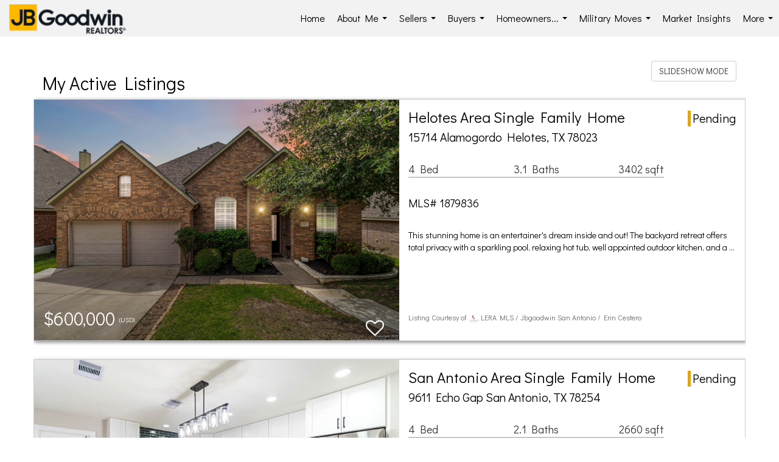

--- FILE ---
content_type: text/html; charset=UTF-8
request_url: https://erincestero.com/listings/my-active-listings
body_size: 36338
content:
<!DOCTYPE html>
            <html lang="en-US">
            <head>
                <link href="https://images-static.moxiworks.com/static/images/br/jbgoodwin/JB-32x32.ico" rel="shortcut icon"/>                <meta name="viewport" content="width=device-width, initial-scale=1, shrink-to-fit=no" />      <meta http-equiv="X-UA-Compatible" content="IE=edge" />
      <meta name="format-detection" content="telephone=no"/>
      <meta http-equiv="content-type" content="text/html; charset=UTF-8" />
                                <link href="https://fonts.googleapis.com/css?family=Didact+Gothic" rel="stylesheet">                            <script type="text/javascript">
            var Branding = new Object();
            Branding.result_list = {"fonts":[{"name":"font_1","color":"#ffffff"},{"name":"font_2","color":"#bbbbbb"},{"name":"primary_body_font","color":"#0f2b52"},{"name":"secondary_body_font","color":"#333333"},{"name":"primary_background_font","color":"#ffffff"},{"name":"secondary_background_font","color":"#bbbbbb"},{"name":"highlight_contrast_font","color":"#ffffff"},{"name":"button_font","color":"#ffffff"}],"colors":[{"name":"primary_background_color","color":"#0f2b52"},{"name":"secondary_background_color","color":"#bbbbbb"},{"name":"tertiary_background_color","color":"#0f2b52"},{"name":"button_background_color","color":"#0f2b52"},{"name":"highlight_color_1","color":"#0f2b52"},{"name":"highlight_color_2","color":"#bbbbbb"}],"images":[{"url":"https:\/\/svc.moxiworks.com\/service\/v1\/branding\/images\/bright_willow\/bright_willow_blue-116x38.png","name":"LOGO_FOOTER_DARK"},{"url":"https:\/\/svc.moxiworks.com\/service\/v1\/branding\/images\/bright_willow\/bright_willow_blue-116x38.png","name":"LOGO_FOOTER_LIGHT"},{"url":"https:\/\/svc.moxiworks.com\/service\/v1\/branding\/images\/bright_willow\/bright_willow_blue-110x110.png","name":"LOGO_MAIN_DARK"},{"url":"https:\/\/svc.moxiworks.com\/service\/v1\/branding\/images\/bright_willow\/bright_willow_white-110x110.png","name":"LOGO_MAIN_LIGHT"},{"url":"https:\/\/svc.moxiworks.com\/service\/v1\/branding\/images\/bright_willow\/bright_willow_white-156x50.png","name":"LOGO_1"},{"url":"https:\/\/svc.moxiworks.com\/service\/v1\/branding\/images\/bright_willow\/bright_willow_blue-156x50.png","name":"LOGO_2"},{"url":"https:\/\/svc.moxiworks.com\/service\/v1\/branding\/images\/bright_willow\/bright_willow_blue-156x50.png","name":"LOGO_3"},{"url":"https:\/\/svc.moxiworks.com\/service\/v1\/branding\/images\/tcma\/touchCMA_notext-422x422.png","name":"LOGO_4"},{"url":"https:\/\/svc.moxiworks.com\/service\/v1\/branding\/images\/favicon.ico","name":"FAVICON"},{"url":"https:\/\/svc.moxiworks.com\/service\/v1\/branding\/images\/bright_willow\/map_house.png","name":"MAP_HOUSE"},{"url":"https:\/\/svc.moxiworks.com\/service\/v1\/branding\/images\/bright_willow\/map_house_highlight.png","name":"MAP_HOUSE_HIGHLIGHT"},{"url":"https:\/\/svc.moxiworks.com\/service\/v1\/branding\/images\/bright_willow\/map_house_open.png","name":"MAP_HOUSE_OPEN"},{"url":"https:\/\/svc.moxiworks.com\/service\/v1\/branding\/images\/bright_willow\/map_house_open_highlight.png","name":"MAP_HOUSE_OPEN_HIGHLIGHT"},{"url":"https:\/\/svc.moxiworks.com\/service\/v1\/branding\/images\/bright_willow\/map_house_sold.png","name":"MAP_HOUSE_SOLD"},{"url":"https:\/\/svc.moxiworks.com\/service\/v1\/branding\/images\/bright_willow\/map_house_sold_highlight.png","name":"MAP_HOUSE_SOLD_HIGHLIGHT"}],"tendril":"false","blog_url":"","favicons":"","site_url":"","blog_name":"","copyright":"&copy; 2026 JB Goodwin Realtors","hotjar_id":"","site_name":"moxiworks.com","aos_config":{"tagline":"Looking for an Agent or Office? Use the box below to find your match.","aos_version":"classic","language_search":false,"background_image":"","show_office_image":false,"aos_agent_tab_name":"Agents","aos_staff_tab_name":"Staff","aos_office_tab_name":"Offices","fast_facts_team_name":"Team Members","aos_agent_tab_name_singular":"Agent","aos_staff_tab_name_singular":"Staff","aos_office_tab_name_singular":"Office"},"legal_name":"JB Goodwin Realtors","twitter_id":"","url_app_ad":"https:\/\/my.jbgoodwin.biz","blog_domain":"","message_css":"https:\/\/svc.moxiworks.com\/service\/v1\/branding\/windermere\/message.css","site_domain":"moxiworks.com","support_url":"https:\/\/support.moxiworks.com\/hc\/en-us","url_app_cma":"https:\/\/present.jbgoodwin.biz","url_app_crm":"https:\/\/engage.jbgoodwin.biz","url_app_hub":"https:\/\/hub.jbgoodwin.biz","url_app_svc":"https:\/\/svc.jbgoodwin.biz","brand_colors":["#333333","#f2f2f2","#f2c302","#ffffff","#000000"],"canny_config":[],"chrome_title":"","display_name":"JB Goodwin Realtors","font_1_color":"#333333","font_2_color":"#000000","hotjar_brand":"","image_logo_1":"","image_logo_2":"","image_logo_3":"","image_logo_4":"https:\/\/images-static.moxiworks.com\/static\/images\/br\/jbgoodwin\/JBG-300x77.png","promote_fbid":"409180732779500","url_app_base":"https:\/\/base.jbgoodwin.biz","api_key_pendo":"63e676fa-cc48-45c3-46c2-0cabbcd8774e","branding_host":"https:\/\/svc.moxiworks.com","dms_site_name":"","image_favicon":"https:\/\/images-static.moxiworks.com\/static\/images\/br\/jbgoodwin\/JB-32x32.ico","last_modified":"2026_01_23_19_09_37","search_config":{"modes":[{"type":"map","default":false},{"type":"list","default":false}],"dedupe":true,"sort_types":["1","2","10","9","5","6","3","4","13","14","11"],"search_type":"new","exclude_pending":true,"default_sort_type":"1","site_type_overrides":[{"settings":{"sort_types":["7","8","1","2","10","9","5","6","3","4","13","14","11","17,10","18,9"],"search_type":"new","default_sort_type":"7","search_default_ptypes":["1"]},"site_type":"present"}],"default_buffer_miles":"0.25","search_default_ptypes":["1","2"],"show_virtual_tour_icon":true,"show_virtual_tour_filter":true,"search_company_only_label":""},"search_styles":{},"support_email":"support@moxiworks.com","support_phone":"2063884789","url_wcma_help":"https:\/\/moxiworks.zendesk.com\/hc\/en-us","zavvie_config":{"api_key":null,"client_id":null,"allow_offers":true,"client_secret":null},"aos_agent_sort":"","api_key_zillow":"X1-ZWz1e1d71hjnyj_4zss3","azure_metadata":"","bootstrap_urls":[{"url":"http:\/\/svc-devint.moxiworks.com\/service\/v1\/branding\/company\/1234567\/text_service_urls","name":"devint","environment":"devint"},{"url":"http:\/\/svc-qa.moxiworks.com\/service\/v1\/branding\/company\/1234567\/text_service_urls","name":"qa","environment":"qa"},{"url":"http:\/\/svc-st.moxiworks.com\/service\/v1\/branding\/company\/1234567\/text_service_urls","name":"staging","environment":"staging"},{"url":"http:\/\/svc.moxiworks.com\/service\/v1\/branding\/company\/1234567\/text_service_urls","name":"production","environment":"production"}],"buyside_config":{},"cas_facade_url":"https:\/\/svc.jbgoodwin.biz\/service\/v1\/auth","cma_help_links":[{"url":"http:\/\/moxiworks.zendesk.com\/hc\/en-us\/sections\/201069005-Moxi-Present-TouchCMA","class":"","title":"Homepage Help","module":"homepage","target":"_blank"},{"url":"http:\/\/support.moxiworks.com\/hc\/en-us\/articles\/215821223-Seller-Subject-Property-Screen-Overview","class":"","title":"Subject Help","module":"subject","target":"_blank"},{"url":"https:\/\/support.moxiworks.com\/hc\/en-us\/articles\/211209303-Search-Screen-Using-Specific-Search-Criteria","class":"","title":"Search Help","module":"search","target":"_blank"},{"url":"http:\/\/moxiworks.zendesk.com\/hc\/en-us\/articles\/204536909-Comps-Screen-Overview","class":"","title":"Comps Help","module":"comps","target":"_blank"},{"url":"http:\/\/moxiworks.zendesk.com\/hc\/en-us\/articles\/204538349-Estimate-Screen-Overview","class":"","title":"Estimates Help","module":"estimates","target":"_blank"},{"url":"https:\/\/support.moxiworks.com\/hc\/en-us\/categories\/200391145-Present","class":"","title":"Presentation Help","module":"presentation","target":"_blank"}],"cma_pdf_covers":[1,2,3,4,5],"dms_admin_role":"SiteManager","dms_site_roles":{"user":"role_users","agent":"role_agents","manager":"role_managers","view-all":"role_viewall","office-admin":"role_officeadmins","office-owner":"role_officeowners","region-admin":"role_regionadmins","company-admin":"role_companyadmins"},"image_rpt_logo":"https:\/\/images-static.moxiworks.com\/static\/images\/br\/jbgoodwin\/JBG-300x77.png","myaccount_name":"My Account","pres_lux_color":"#333333","tcma_nav_color":"#f2f2f2","test_attribute":"test_attribute","url_app_roster":"https:\/\/my.jbgoodwin.biz","admin_site_name":"JB Goodwin","aos_office_sort":"","bing_bypass_url":"https:\/\/svc.moxiworks.com\/service\/v1\/branding\/bypass\/bing\/1234567\/bing_bypass.js","cma_pdf_footers":[1,2,3,4,5],"cma_pdf_headers":[1,2,3,4,5],"crm_service_url":"https:\/\/engage.jbgoodwin.biz","dms_service_url":"","favicons_public":"","image_map_house":"https:\/\/svc.moxiworks.com\/service\/v1\/branding\/images\/bright_willow\/map_house.png","rpt_service_url":"https:\/\/svc.jbgoodwin.biz\/service\/rpt","username_suffix":"","analytics_config":{},"auth_bullet_list":["Save your favorite listings","Save multiple home searches","Receive email updates when new homes hit the market"],"auth_logout_urls":"[\r\n  # lfmoxi.com\r\n  \"http:\/\/ppro.lfmoxi.com\/service\/v1\/cma\/logout.json\",\r\n  \"http:\/\/base.lfmoxi.com\/sessions\/logout.json\",\r\n  \"http:\/\/svc.lfmoxi.com\/sessions\/logout.json\",\r\n  \"http:\/\/account.lfmoxi.com\/logout.json\",\r\n  \"http:\/\/engage.lfmoxi.com\/sessions\/logout.json\",\r\n\r\n  # windermere.com\r\n  \"https:\/\/account.windermere.com\/logout.json\",\r\n  \"https:\/\/crm.windermere.com\/sessions\/logout.json\",\r\n  \"http:\/\/intranet.windermere.com\/logout.json\",\r\n  \"http:\/\/cma.windermere.com\/service\/v1\/cma\/logout.json\",\r\n  \"https:\/\/base.windermere.com\/sessions\/logout.json\",\r\n  \"https:\/\/svc.windermere.com\/service\/v1\/profile\/logout.json\",\r\n  \"https:\/\/svc.windermere.com\/service\/v1\/listing\/logout.json\",\r\n  \"https:\/\/svc.windermere.com\/service\/v1\/message\/logout.json\",\r\n  \"http:\/\/svc.windermere.com\/service\/v1\/cma\/logout.json\",\r\n  \"http:\/\/documents.windermere.com\/share\/page\/dologout\",\r\n  \"https:\/\/www.windermere.com\/logout.json\",\r\n  \"http:\/\/intranet.windermere.com\/logout.json\",\r\n  \"https:\/\/roster.windermere.com\/sessions\/logout.json\",\r\n\r\n\r\n  # moxiworks.com\r\n  \"http:\/\/documents.moxiworks.com\/share\/page\/dologout\",\r\n  \"http:\/\/engage.moxiworks.com\/sessions\/logout.json\",\r\n  \"http:\/\/present.moxiworks.com\/service\/v1\/cma\/logout.json\",\r\n  \"http:\/\/base.moxiworks.com\/sessions\/logout.json\",\r\n  \"http:\/\/intranet.moxiworks.com\/logout.json\",\r\n  \"http:\/\/moxiworks.com\/admin\/logout.json\",\r\n  \"http:\/\/account.moxiworks.com\/logout.json\",\r\n  \"http:\/\/crm.moxiworks.com\/sessions\/logout.json\",\r\n  \"http:\/\/base.moxiworks.com\/sessions\/logout.json\",\r\n  \"http:\/\/svc.moxiworks.com\/service\/v1\/cma\/logout.json\",\r\n  \"http:\/\/svc.moxiworks.com\/service\/v1\/profile\/logout.json\",\r\n  \"http:\/\/svc.moxiworks.com\/service\/v1\/listing\/logout.json\",\r\n  \"http:\/\/svc.moxiworks.com\/service\/v1\/message\/logout.json\",\r\n  \"http:\/\/roster.moxiworks.com\/sessions\/logout.json\",\r\n  \"http:\/\/my.moxiworks.com\/sessions\/logout.json\",\r\n\r\n  # auth\r\n  \"https:\/\/svc-cb.touchcma.com\/service\/v1\/auth\/sessions\/logout.json\",\r\n  \"https:\/\/svc-cbrb.touchcma.com\/service\/v1\/auth\/sessions\/logout.json\",\r\n  \"https:\/\/svc.lfmoxi.com\/service\/v1\/auth\/sessions\/logout.json\",\r\n  \"https:\/\/svc.windermere.com\/service\/v1\/auth\/sessions\/logout.json\"\r\n]","background_color":"#333333","banner_image_url":"https:\/\/images-static.moxiworks.com\/static\/images\/br\/clear_bar-800x70.png","chrome_proxy_key":"","cma_pdf_versions":[1],"domain_store_url":"http:\/\/shopdomains.moxiworks.com\/","flyer_disclaimer":"","hub_redirect_url":"","image_acom_logos":[{"id":"1","name":"Primary Logo","active":"true","small_image_url":"https:\/\/images-static.moxiworks.com\/static\/images\/br\/jbgoodwin\/JB-60x60.png","standard_image_url":"https:\/\/images-static.moxiworks.com\/static\/images\/br\/jbgoodwin\/JBG-200x51.png","picker_background_color":""},{"id":"2","name":"Square Logo","active":"true","small_image_url":"https:\/\/images-static.moxiworks.com\/static\/images\/br\/jbgoodwin\/JB-60x60.png","standard_image_url":"https:\/\/images-static.moxiworks.com\/static\/images\/br\/jbgoodwin\/JB-114x114.png","picker_background_color":"#999999"}],"image_email_logo":"https:\/\/images-static.moxiworks.com\/static\/images\/br\/jbgoodwin\/JBG-300x77.png","image_open_house":"https:\/\/svc.moxiworks.com\/service\/v1\/branding\/images\/open_house_icon.png","nn_primary_color":"#333333","perm_role_groups":[{"id":"g-company-admin","name":"Company Admin"},{"id":"g-region-admin","name":"Region Admin"},{"id":"g-office-admin","name":"Office Admin"},{"id":"g-user","name":"User"},{"id":"g-view-all","name":"View All"}],"search_pin_color":"#0f2b52","store_legal_name":"MoxiWorks LLC","terms_of_use_url":"https:\/\/moxiworks.com\/terms-of-use\/","url_profile_edit":"https:\/\/my.jbgoodwin.biz","api_key_brytecore":{"Agent Website":"d3aaa326-5d65-40cc-b025-9dbb8fc263b4"},"api_key_walkscore":"","button_font_color":"#f2f2f2","chat_allowed_days":[],"cma_default_style":"","cma_view_url_root":"https:\/\/present.jbgoodwin.biz","crm_primary_color":"","ecomm_allow_porch":"false","facebook_page_url":"","font_face_primary":"'Didact Gothic', Helvetica, Arial, sans-serif","google_bypass_url":"https:\/\/svc.moxiworks.com\/service\/v1\/branding\/bypass\/google\/1234567\/google_bypass.js","highlight_color_1":"#333333","highlight_color_2":"#333333","image_acom_header":"https:\/\/images-static.moxiworks.com\/static\/images\/br\/jbgoodwin\/JBG-200x51.png","locales_available":{"locales":[{"en-US":{"name":"US English","abbreviation":"EN","display_name":"English","wpml_language_code":"en","native_display_name":"English"}}],"default_locale":"en-US"},"pres_default_mode":"present","rpt_email_enabled":"false","search_icon_color":"#333333","search_link_color":"#333333","sm_latest_version":"2.0.0","static_image_host":"https:\/\/images-static.moxiworks.com\/static","upvoty_agent_uuid":"","agent_sites_colors":[],"agent_sites_images":{"homepage_default":"","directory_default":"","homepage_text_color":"","homepage_background_effect":""},"agent_sites_themes":[{"id":"responsive","name":"Responsive","layouts":["Default","LargeImage"],"move_easy":false,"search_versions":[{"id":"moxi-search","name":"New Search"}],"search_engine_index":false}],"api_key_testflight":"fad3c96afad6d90bd2eabc693f37f0db_MTcwMzk2MjAxMi0xMi0yOCAxMjozOTowOC4xMTk2OTc","buyside_auth_token":"","chrome_help_widget":"true","cma_allowed_styles":"","cma_document_alias":"Presentation","cma_onesheet_alias":"Onesheet","company_utm_source":"","display_short_name":"JB Goodwin Realtors","ecomm_allow_zillow":"true","ecomm_color_footer":"","ecomm_color_header":"","ecomm_email_domain":"","entity_palette_acl":[{"*":"allow"}],"from_email_address":"mail-service@platform.moxiworks.com","info_email_address":"info@windermere.com","listing_image_host":"https:\/\/i16.moxi.onl","local_logic_config":{},"nn_secondary_color":"#f2c302","pres_buyside_color":"#333333","pres_default_route":"web","pres_share_enabled":"true","privacy_policy_url":"https:\/\/moxiworks.com\/privacy-policy\/","store_display_name":"JB Goodwin Realtors","tcma_guest_account":"guest1","upvoty_agent_uuids":[],"wcma_contact_email":"support@moxiworks.com","aos_language_search":"false","api_key_places_tcma":"AIzaSyAuHpd3yatlp6VBiTw3NapRn5PhNsKYiBY","campaign_lead_route":"","chrome_footer_links":[{"url":"mailto:support@moxiworks.com","class":"","title":"Contact","app_id":"contact","target":""},{"url":"https:\/\/base.jbgoodwin.biz\/docs\/tos","class":"","title":"Terms of Service","app_id":"terms","target":""},{"url":"https:\/\/base.jbgoodwin.biz\/docs\/privacy","class":"","title":"Privacy","app_id":"privacy","target":""}],"cma_authoring_color":"#333333","cma_pres_background":"{ \"type\":\"solid\", \"color\":\"#333333\" }","cma_pres_line_color":"#333333","default_agent_image":{"title":"NOIMAGE","caption":null,"raw_url":"https:\/\/i16.moxi.onl\/img-pr\/i\/b7d976b71c3fe96cd8568fab3899157c74cb7d1b\/0_2_raw.jpg","full_url":"https:\/\/i16.moxi.onl\/img-pr\/i\/b7d976b71c3fe96cd8568fab3899157c74cb7d1b\/0_2_full.jpg","small_url":"https:\/\/i16.moxi.onl\/img-pr\/i\/b7d976b71c3fe96cd8568fab3899157c74cb7d1b\/0_2_small.jpg","thumb_url":"https:\/\/i16.moxi.onl\/img-pr\/i\/b7d976b71c3fe96cd8568fab3899157c74cb7d1b\/0_2_thumb.jpg","description":null,"gallery_url":"https:\/\/i16.moxi.onl\/img-pr\/i\/b7d976b71c3fe96cd8568fab3899157c74cb7d1b\/0_2_gallery.jpg"},"forms_ui_icon_color":"#333333","hub_link_font_color":"#333333","owner_email_address":"","palette_description":"","pres_nav_disclaimer":"","present_cbx_enabled":"false","roster_app_contexts":[{"id":"document-management-system","name":"DMS","require-presence-of":"dms_service_url"},{"id":"wms-marketing-pages","name":"Intranet Pages"},{"id":"wms-marketing","name":"Intranet Admin"},{"id":"wms-svc-cma","name":"CMA"},{"id":"account-manager","name":"Account Manager"},{"id":"crm","name":"CRM"},{"id":"reports","name":"Reports"},{"id":"listing-analytics","name":"Listing Analytics"}],"sales_email_address":"support@moxiworks.com","search_button_color":"#333333","tcma_latest_version":"2.5.10","url_account_manager":"https:\/\/my.jbgoodwin.biz","url_wcma_edit_agent":"","wootric_account_key":"","auth_associate_agent":{"value":true,"success_message":"Account created successfully!<br><br>Welcome to My Account! Get started by creating custom home searches and saving your favorite homes!<br><br>We've taken the liberty of associating you with %%display_name%% so you can collaborate with them on any of your favorite homes and easily contact them.<br><br>Happy house hunting!"},"brokerage_disclaimer":"","chrome_enable_search":"true","chrome_logo_link_url":"[\r\n  {\r\n    \"key\": \"crm\",\r\n    \"url\": \"https:\/\/engage.jbgoodwin.biz\"\r\n  },\r\n  {\r\n    \"key\": \"hub\",\r\n    \"url\": \"https:\/\/hub.jbgoodwin.biz\"\r\n  },\r\n  {\r\n    \"key\": \"presentations\",\r\n    \"url\": \"https:\/\/present.jbgoodwin.biz\/service\/cma\"\r\n  }\r\n]","chrome_partner_links":[{"img":"https:\/\/images-static.moxiworks.com\/static\/images\/br\/partners\/knack_logo-200x59.jpg","url":"https:\/\/go.moxiworks.com\/MoxiWorks\/knackshops","class":"","title":"KNACK","target":"_blank","description":"Send exceptional, customized gifts to clients and colleagues with help from a dedicated account specialist."},{"img":"https:\/\/images-static.moxiworks.com\/static\/images\/br\/partners\/offrs-logo-on-white-178x100.png","url":"https:\/\/go.moxiworks.com\/MoxiWorks\/Offrs","class":"","title":"Offrs","target":"_blank","description":"Offrs.com generates listing leads for agents and brokers leveraging predictive analytics and lead conversion marketing."},{"img":"https:\/\/images-static.moxiworks.com\/static\/images\/br\/partners\/QuickBooks-Logo-Preferred-200x42.png","url":"https:\/\/go.moxiworks.com\/moxi-engage\/QBSE","class":"","title":"QuickBooks Self-Employed","target":"_blank","description":"The accounting app for real estate agents who want to set themselves up for financial success. Users find an average of $4,340 in tax savings per year."}],"cma_home_header_type":"","cma_pdf_orientations":["portrait"],"default_useful_links":[],"ecomm_color_palettes":[{"name":"JB Goodwin Luxury","uuid":"4768aa00-4cc7-0136-ce9c-5254000a4153","active":true,"image_logo_4":"https:\/\/images-static.moxiworks.com\/static\/images\/br\/jbgoodwin\/JBG_LUX_logo2022-color.png","presentation_logo_url":"https:\/\/images-static.moxiworks.com\/static\/images\/br\/jbgoodwin\/JBG_LUX_logo2022-color.png","image_cma_pdf_logo_cover":"https:\/\/images-static.moxiworks.com\/static\/images\/br\/jbgoodwin\/JBG_LUX_logo2022-color.png","image_cma_pdf_logo_header":"https:\/\/images-static.moxiworks.com\/static\/images\/br\/jbgoodwin\/JBG_LUX_logo2022-color.png","image_cma_pdf_logo_header_light":"https:\/\/images-static.moxiworks.com\/static\/images\/br\/jbgoodwin\/JBG_LUX_logo2022-white.png"},{"name":"JB Goodwin Commercial","uuid":"33475ae0-cc38-013b-c110-0050569c54ad","active":true,"image_logo_4":"https:\/\/images-static.moxiworks.com\/static\/images\/br\/jbgoodwin\/JBG_COMMERCIAL_Dark.png","image_cma_pdf_logo_cover":"https:\/\/images-static.moxiworks.com\/static\/images\/br\/jbgoodwin\/JBG_COMMERCIAL_Dark.png","image_cma_pdf_logo_header":"https:\/\/images-static.moxiworks.com\/static\/images\/br\/jbgoodwin\/JBG_COMMERCIAL_Dark.png","image_cma_pdf_logo_header_light":"https:\/\/images-static.moxiworks.com\/static\/images\/br\/jbgoodwin\/JBG_COMMERCIAL_White.png"},{"name":"JB Goodwin Standard","active":true,"uuid":"dfe62720-7635-013e-321d-7e06dc2dd77b"}],"ecomm_email_provider":"","email_logo_max_width":"","entity_palette_rules":[],"html_head_append_raw":"<link href=\"https:\/\/fonts.googleapis.com\/css?family=Didact+Gothic\" rel=\"stylesheet\">","hub_thumb_font_color":"#f2f2f2","hub_title_font_color":"#333333","image_acom_logo_dark":"https:\/\/images-static.moxiworks.com\/static\/images\/br\/jbgoodwin\/JBG-200x51.png","image_email_logo_alt":"https:\/\/images-static.moxiworks.com\/static\/images\/br\/jbgoodwin\/JBG-300x77.png","image_favicon_public":"https:\/\/images-static.moxiworks.com\/static\/images\/br\/jbgoodwin\/JB-32x32.ico","image_logo_main_dark":"","image_map_house_open":"https:\/\/svc.moxiworks.com\/service\/v1\/branding\/images\/bright_willow\/map_house_open.png","image_map_house_sold":"https:\/\/svc.moxiworks.com\/service\/v1\/branding\/images\/bright_willow\/map_house_sold.png","image_open_house_url":"https:\/\/svc.moxiworks.com\/service\/v1\/branding\/images\/open_house_icon.png","listing_switch_porch":"false","mortgage_module_type":"default","pres_chart_bar_color":"#333333","zip_autocomplete_url":"https:\/\/svc.moxiworks.com\/service\/v1\/branding\/autocomplete\/zip\/1234567\/autocomplete.js","agent_sites_font_face":"'Didact Gothic', Helvetica, Arial, sans-serif","background_color_dark":"#333333","chrome_auth_proxy_url":"","cma_application_title":"MoxiPresent","cma_footer_background":"","cma_header_background":"{ \"type\":\"solid\", \"color\":\"#333333\" }","cma_pres_border_color":"#333333","cma_tab_on_background":"{ \"type\":\"solid\", \"color\":\"#333333\" }","crm_application_title":"MoxiEngage","ecomm_allow_moxi_lead":"false","email_logo_max_height":"","image_acom_header_alt":"https:\/\/images-static.moxiworks.com\/static\/images\/br\/jbgoodwin\/JBG-200x51.png","image_acom_logo_light":"https:\/\/images-static.moxiworks.com\/static\/images\/br\/jbgoodwin\/JBG-200x51.png","image_logo_main_light":"","image_pres_cover_logo":"https:\/\/images-static.moxiworks.com\/static\/images\/br\/jbgoodwin\/JBG-300x77.png","local_logic_sdk_token":"","pres_block_text_color":"#f2f2f2","pres_costs_disclaimer":"<span style=\"font-size:12px;\">This represents an estimated sale price for this property. It is not the same as the opinion of value in an appraisal developed by a licensed appraiser under the Uniform Standards of Professional Appraisal Practice.<\/span>","presentation_logo_url":"https:\/\/images-static.moxiworks.com\/static\/images\/br\/jbgoodwin\/JBG-300x77.png","search_default_ptypes":"1","search_pin_font_color":"#ffffff","show_buyer_commission":"true","show_phone_compliance":"true","store_display_address":"815 Western Avenue, Seattle, WA 98104","tcma_subscription_url":"https:\/\/moxiworks.com","user_branding_allowed":"false","xpressdocs_company_id":"","agent_sites_disclaimer":"","agent_sites_icon_color":"#333333","agent_sites_line_color":"#333333","api_key_eppraisal_name":"","chrome_application_url":"https:\/\/base.jbgoodwin.biz","chrome_auth_ifl_config":"{error_msg: \"Forgot your username? Try an email address associated with your account. Forgot your password? Click the 'Reset Password' link on the password entry screen that appears after you have entered your username or email, and we will send a new password to your email address. For further assistance, contact our support team Monday through Friday, 8:30am to 5pm Pacific time by submitting a request at https:\/\/support.moxiworks.com, or you can reach out via chat.\"}","chrome_enabled_modules":[{"nav":"true","url":"https:\/\/hub.jbgoodwin.biz","type":"link","class":"","title":"HUB","app_id":"home","target":"","page_id":"home","priority":"0"},{"nav":"true","url":"https:\/\/engage.jbgoodwin.biz","type":"link","class":"","title":"Engage","app_id":"crm","target":"","priority":"0"},{"nav":"true","url":"https:\/\/present.jbgoodwin.biz\/service\/cma\/wcma","type":"link","class":"","title":"Present","app_id":"presentations","target":"","priority":"0"},{"nav":"false","url":"https:\/\/hub.jbgoodwin.biz","type":"link","class":"","title":"Pages","app_id":"pages","target":"","priority":"0"},{"nav":"true","url":"https:\/\/base.jbgoodwin.biz\/directory","type":"link","class":"","title":"Directory","app_id":"directory","target":"","priority":"1"},{"nav":"true","url":"https:\/\/promote.moxiworks.com\/","type":"link","class":"","title":"Promote","app_id":"my_ads","target":"blank","priority":"0"},{"nav":"false","url":"","type":"link","class":"","title":"Help","app_id":"help","target":"","page_id":"help","priority":"0"},{"nav":"true","url":"","type":"more","class":"","title":"More","app_id":"more","target":"","priority":"0"},{"nav":"true","type":"menu","class":"","title":"","app_id":"user","target":"","children":[{"nav":"true","url":"","type":"link","class":"","title":"Account Settings","app_id":"settings","target":""},{"nav":"true","url":"https:\/\/base.jbgoodwin.biz\/links","type":"link","class":"","title":"External Links","app_id":"external_links","target":""},{"nav":"true","url":"https:\/\/engage.jbgoodwin.biz\/content-admin\/campaigns\/list","type":"link","class":"","title":"Campaign Content Admin","app_id":"brokerage_campaign_content","target":"","required_app_id":"crm"},{"nav":"true","url":"https:\/\/my.jbgoodwin.biz\/admin","type":"link","class":"","title":"Manage Company","app_id":"manage_company_only","target":""},{"nav":"true","url":"https:\/\/my.jbgoodwin.biz\/admin","type":"link","class":"","title":"Manage Office","app_id":"manage_office_only","target":""},{"nav":"true","url":"https:\/\/my.jbgoodwin.biz\/admin","type":"link","class":"","title":"Manage Region","app_id":"manage_region_only","target":""},{"nav":"true","url":"https:\/\/hub.jbgoodwin.biz\/admin","type":"link","class":"","title":"Intranet Admin","app_id":"cms_admin","target":"","page_id":"admin"},{"nav":"true","url":"https:\/\/account.jbgoodwin.biz\/admin","type":"link","class":"","title":"Account Manager Admin","app_id":"account_mgr_admin","target":""},{"nav":"true","url":"https:\/\/account.jbgoodwin.biz\/default\/reports","type":"link","class":"","title":"Presentation Reports","app_id":"presentation_reports","target":"_blank"},{"nav":"true","url":"https:\/\/present.jbgoodwin.biz\/service\/cma\/wcma\/en\/present\/admin","type":"link","class":"","title":"Presentation Admin","app_id":"onesheet_admin","target":"_blank"},{"nav":"true","url":"#","data":{"target":"#agent-website-modal","toggle":"modal"},"type":"link","class":"","title":"Website","app_id":"agent_website","target":""},{"nav":"true","url":"https:\/\/my.jbgoodwin.biz\/store","type":"link","class":"","title":"My Purchases","app_id":"store","target":""},{"nav":"true","url":"","type":"link","class":"","title":"Sign Out","app_id":"logout","target":""}],"priority":"0"},{"nav":"true","url":"","type":"text","class":"","title":"","app_id":"search","target":"","priority":"0"}],"chrome_initial_app_url":"[\r\n  {\r\n    \"key\": \"crm\",\r\n    \"url\": \"https:\/\/engage.jbgoodwin.biz\"\r\n  },\r\n  {\r\n    \"key\": \"hub\",\r\n    \"url\": \"https:\/\/hub.jbgoodwin.biz\"\r\n  },\r\n  {\r\n    \"key\": \"presentations\",\r\n    \"url\": \"https:\/\/present.jbgoodwin.biz\/service\/cma\"\r\n  }\r\n]","chrome_logo_breakpoint":"","chrome_logo_max_height":"","chrome_menu_font_color":"#333333","cma_top_nav_background":"{ \"type\":\"solid\", \"color\":\"#000000\" }","cma_top_nav_font_color":"#ffffff","company_lead_source_sm":"JB Goodwin Realtors","default_user_image_url":"https:\/\/i16.moxi.onl\/img-pr\/i\/b7d976b71c3fe96cd8568fab3899157c74cb7d1b\/0_2_raw.jpg","external_key_leadingre":"","from_email_address_crm":"mail-service@platform.moxiworks.com","hub_heading_font_color":"#333333","image_email_logo_store":"https:\/\/images-static.moxiworks.com\/static\/images\/br\/jbgoodwin\/JBG-300x77.png","image_logo_footer_dark":"","image_pres_header_logo":"https:\/\/images-static.moxiworks.com\/static\/images\/br\/jbgoodwin\/JBG-300x77.png","image_wcma_logo_header":"https:\/\/images-static.moxiworks.com\/static\/images\/br\/clear-1x1.png","rpt_element_font_color":"#f2f2f2","show_fair_housing_logo":"true","tcma_font_face_primary":"Helvetica","agent_sites_added_fonts":[],"agent_sites_header_type":"","aos_office_profile_sort":"","api_key_eppraisal_value":"","body_font_color_primary":"#333333","browser_upgrade_message":"To get the best possible experience using this and other websites please upgrade to a newer web browser. Newer browsers have important security updates and are generally better optimized for fast performance with modern websites. You will be able to transfer any bookmarks or favorites you have saved. Click on one of the icons below to be taken to the free download page for the selected browser.","button_background_color":"#333333","button_hover_font_color":"#f2f2f2","chrome_auth_title_color":"#333333","chrome_header_font_size":"18px","chrome_header_logo_path":"https:\/\/images-static.moxiworks.com\/static\/images\/br\/jbgoodwin\/JBG-200x51.png","cities_autocomplete_url":"https:\/\/svc.moxiworks.com\/service\/v1\/branding\/autocomplete\/cities\/1234567\/autocomplete.js","cma_pdf_head_append_raw":"","cma_pdf_version_default":"1","company_lead_source_web":"JB Goodwin Realtors","ecomm_allow_custom_logo":"false","ecomm_image_header_logo":"","ecomm_image_signup_logo":"https:\/\/images-static.moxiworks.com\/static\/images\/br\/tcma\/logo_white_trans_bg.png","email_button_font_color":"#58595B","enable_ml_zap_migration":"false","flyer_allowed_templates":["portrait_01","portrait_02","portrait_03","portrait_04","portrait_05","landscape_01","landscape_02"],"from_email_address_tcma":"mail-service@platform1.moxiworks.com","highlight_slide_color_1":"#333333","image_acom_footer_logos":[{"class":"","link_href":"","link_target":"_blank","small_image_url":"https:\/\/images-static.moxiworks.com\/static\/images\/br\/images\/eho-89x83.png","standard_image_url":"https:\/\/images-static.moxiworks.com\/static\/images\/br\/images\/eho-89x83.png"},{"class":"","link_href":"","link_target":"_blank","small_image_url":"https:\/\/images-static.moxiworks.com\/static\/images\/br\/images\/realtor_white-71x83.png","standard_image_url":"https:\/\/images-static.moxiworks.com\/static\/images\/br\/images\/realtor_white-71x83.png"}],"image_acom_header_logos":[{"id":"1","name":"Primary Logo","active":"true","small_image_url":"https:\/\/images-static.moxiworks.com\/static\/images\/br\/jbgoodwin\/JB-60x60.png","standard_image_url":"https:\/\/images-static.moxiworks.com\/static\/images\/br\/jbgoodwin\/JBG-200x51.png","picker_background_color":""},{"id":"2","name":"Square Logo","active":"true","small_image_url":"https:\/\/images-static.moxiworks.com\/static\/images\/br\/jbgoodwin\/JB-60x60.png","standard_image_url":"https:\/\/images-static.moxiworks.com\/static\/images\/br\/jbgoodwin\/JB-114x114.png","picker_background_color":"#999999"}],"image_acom_header_small":"https:\/\/images-static.moxiworks.com\/static\/images\/br\/jbgoodwin\/JB-60x60.png","image_logo_footer_light":"","luxuryColorVerticalLogo":"","luxuryWhiteVerticalLogo":"","perm_v2_contexts_online":{"dms":false,"hub":false,"www":false,"perm":false,"engage":false,"roster":false,"present":false,"reports":false},"pres_listing_disclaimer":"All information provided is deemed reliable but is not guaranteed and should be independently verified.","pres_pricing_disclaimer":"<span style=\"font-size:12px;\">This represents an estimated sale price for this property. It is not the same as the opinion of value in an appraisal developed by a licensed appraiser under the Uniform Standards of Professional Appraisal Practice.<\/span>","roster_collect_language":"true","roster_new_user_message":"","site_lead_routing_rules":{},"slide_font_face_primary":"'Didact Gothic', Helvetica, Arial, sans-serif","states_autocomplete_url":"https:\/\/svc.moxiworks.com\/service\/v1\/branding\/autocomplete\/states\/1234567\/autocomplete.js","agent_sites_use_listtrac":"false","api_key_google_analytics":"UA-55843484-1","background_color_primary":"#333333","chrome_auth_title_header":"JB Goodwin Realtors","chrome_footer_background":"{ \"type\":\"solid\", \"color\":\"#f2f2f2\" }","chrome_footer_font_color":"#333333","chrome_header_background":"{ \"type\":\"solid\", \"color\":\"#f2f2f2\" }","chrome_header_font_color":"#333333","chrome_help_widget_color":"#bd3859","cma_button_on_background":"","cma_pdf_accent_bar_color":"#333333","cma_pdf_title_font_color":"#333333","cma_pres_button_on_color":"{ \"type\":\"solid\", \"color\":\"#333333\" }","cma_pres_data_font_color":"#333333","cma_pres_head_append_raw":"<link href=\"https:\/\/fonts.googleapis.com\/css?family=Didact+Gothic\" rel=\"stylesheet\">","cma_pres_home_icon_color":"#f2f2f2","cma_pres_nav_arrow_color":"#f2f2f2","cma_pres_scrollbar_color":"","company_intranet_site_id":"jbgoodwin","crm_allowed_sync_sources":[{"key":"gapps","title":"Google Apps for Work"}],"default_office_image_url":"https:\/\/images-static.moxiworks.com\/static\/images\/br\/office-placeholder-200x161.png","email_content_font_color":"#333333","forms_ui_flag_brand_icon":"","forms_ui_highlight_color":"#333333","hub_thumb_inv_font_color":"#333333","image_cma_pdf_flyer_logo":"https:\/\/images-static.moxiworks.com\/static\/images\/br\/jbgoodwin\/JBG-300x77.png","image_cma_pdf_logo_cover":"https:\/\/images-static.moxiworks.com\/static\/images\/br\/jbgoodwin\/JBG-300x77.png","image_cma_pdf_logo_light":"https:\/\/images-static.moxiworks.com\/static\/images\/br\/jbgoodwin\/JBG-darkbg-300x77.png","palette_allowed_products":["*"],"pres_force_default_route":"true","pres_onesheet_disclaimer":"","pres_share_email_enabled":"true","search_button_font_color":"#f2f2f2","store_from_email_address":"mail-service@platform.moxiworks.com","tcma_font_face_secondary":"Verdana","agent_sites_allowed_types":["Agent Team Website","Office Website"],"background_color_tertiary":"#333333","body_font_color_secondary":"#333333","cma_button_off_background":"","cma_pdf_branded_box_color":"#333333","cma_pdf_font_face_primary":"Verdana","cma_pdf_header_background":"{ \"type\":\"solid\", \"color\":\"transparent\" }","cma_pdf_title_font_weight":"","cma_pres_button_off_color":"{ \"type\":\"solid\", \"color\":\"#f2f2f2\" }","cma_pres_chart_grid_color":"#333333","cma_pres_label_font_color":"#333333","cma_pres_scrollrail_color":"","cma_pres_slide_background":"{ \"type\":\"solid\", \"color\":\"#ffffff\" }","cma_pres_title_font_color":"#333333","cma_pres_trend_line_color":"#333333","email_headings_font_color":"#333333","email_signature_templates":[{"id":"agent_signature_1","name":"Left Aligned","is_default":true},{"id":"agent_signature_2","name":"Right Aligned","is_default":false},{"id":"agent_signature_3","name":"Center Aligned","is_default":false}],"email_subscription_config":[{"type":"aen","settings":{"inactivity_cutoff_days":"120"}}],"fairhousing_statement_url":"https:\/\/images-static.moxiworks.com\/static\/images\/br\/FairHousingNotice_new.pdf","hub_link_font_hover_color":"#333333","image_cma_pdf_logo_header":"https:\/\/images-static.moxiworks.com\/static\/images\/br\/jbgoodwin\/JBG-300x77.png","image_map_house_highlight":"https:\/\/svc.moxiworks.com\/service\/v1\/branding\/images\/bright_willow\/map_house_highlight.png","luxuryColorHorizontalLogo":"","luxuryWhiteHorizontalLogo":"","pres_loading_page_tagline":"","pres_refresh_page_message":"Recalibrating presentation","search_cluster_font_color":"#ffffff","search_company_only_label":"Brokerage Listings Only","slide_font_face_secondary":"'Didact Gothic', Helvetica, Arial, sans-serif","standardColorVerticalLogo":"","standardWhiteVerticalLogo":"","agent_sites_default_domain":"agent.jbgoodwin.biz","background_color_secondary":"#333333","campaign_report_recipients":[],"chrome_authentication_data":"","chrome_authentication_type":"google_client","chrome_bottom_border_color":"","chrome_bottom_border_width":"","cma_pdf_content_font_color":"#000000","cma_pdf_heading_font_color":"#333333","cma_pres_chart_label_color":"#333333","company_branding_asset_key":"","company_site_contact_timer":"","default_property_image_url":"https:\/\/images-static.moxiworks.com\/static\/images\/br\/no-image-medium.png","ecomm_allow_custom_palette":"false","ecomm_current_palette_name":"COMPANY","hub_thumb_background_color":"#333333","image_user_cobranding_logo":"","listing_canonical_base_url":"https:\/\/forsale.agent.jbgoodwin.biz","reflex_feed_data_permitted":{},"search_cluster_image_large":"https:\/\/images-static.moxiworks.com\/static\/images\/br\/clusterLarge.png","search_cluster_image_small":"https:\/\/images-static.moxiworks.com\/static\/images\/br\/clusterSmall.png","testimonial_tree_widget_id":"","url_account_manager_legacy":"https:\/\/account.moxiworks.com","url_profile_edit_secondary":"https:\/\/my.jbgoodwin.biz","accessibility_statement_url":"https:\/\/images-static.moxiworks.com\/static\/images\/br\/AccessibilityStatement_MoxiWorks_01142020.pdf","agent_sites_head_append_raw":"<link href=\"https:\/\/fonts.googleapis.com\/css?family=Didact+Gothic\" rel=\"stylesheet\">","agent_sites_link_font_color":"#000000","cma_body_heading_font_color":"#333333","cma_no_mls_assigned_message":"We are unable to detect which MLS you are associated with.","cma_pdf_bar_chart_bar_color":"#333333","cma_pdf_font_face_secondary":"Verdana","cma_pres_caption_font_color":"#333333","cma_pres_content_font_color":"#333333","cma_pres_heading_font_color":"#333333","cma_pres_slide_border_color":"","cma_pres_slide_border_style":"","cma_pres_slide_border_width":"","cma_pres_slide_shadow_color":"","cma_pres_table_border_color":"#333333","commercialColorVerticalLogo":"","commercialWhiteVerticalLogo":"","crm_dash_heading_text_color":"","default_directory_image_url":"https:\/\/images-static.moxiworks.com\/static\/images\/br\/clear-1x1.png","email_background_font_color":"#58595B","engage_aen_background_image":"","engage_nn_report_hero_image":"","external_lead_routing_rules":{},"image_acom_header_small_alt":"https:\/\/images-static.moxiworks.com\/static\/images\/br\/jbgoodwin\/JB-60x60.png","image_pres_cover_logo_light":"https:\/\/images-static.moxiworks.com\/static\/images\/br\/jbgoodwin\/JBG-darkbg-300x77.png","image_pres_splash_page_logo":"https:\/\/images-static.moxiworks.com\/static\/images\/br\/jbgoodwin\/JBG-300x77.png","image_wcma_logo_large_light":"https:\/\/images-static.moxiworks.com\/static\/images\/br\/tcma\/home_TouchCMA.png","pres_block_background_color":"#333333","pres_chart_bar_color_factor":"-0.1","pres_splash_page_text_color":"#333333","roster_new_user_button_text":"","search_cluster_image_medium":"https:\/\/images-static.moxiworks.com\/static\/images\/br\/clusterMedium.png","slide_font_face_primary_lux":"Quattrocento Sans","slide_font_face_primary_url":"","standardColorHorizontalLogo":"","standardWhiteHorizontalLogo":"","agent_sites_new_blog_enabled":"true","api_key_google_analytics_ga4":"","chrome_menu_background_color":"#ffffff","chrome_partner_links_heading":"External Links","cma_application_title_header":"","cma_dialog_header_background":"","cma_dialog_header_font_color":"#f2f2f2","cma_no_mls_available_message":"The data for this MLS has not yet been added. Please try again in the future.","cma_pdf_coverpage_disclaimer":"","cma_pres_bar_chart_bar_color":"#333333","cma_top_nav_font_hover_color":"#ffffff","company_default_palette_name":"Company Default","from_email_address_campaigns":"campaigns@info.properties","hub_button_active_font_color":"#f2f2f2","pres_header_background_color":"#f2f2f2","pres_section_title_uppercase":"","pres_template_category_names":[{"id":"user","name":"My Templates"},{"id":"organization","name":"Organization Templates"},{"id":"region","name":"Region Templates"},{"id":"office","name":"Office Templates"},{"id":"company","name":"Brokerage Templates"}],"rpt_element_background_color":"#333333","store_customer_support_email":"support@moxiworks.com","store_customer_support_phone":"2063884789","agent_sites_footer_font_color":"#aaaaaa","agent_sites_footer_link_color":"#65a6d8","agent_sites_header_font_color":"#000000","agent_sites_new_forms_enabled":"true","background_font_color_primary":"#f2f2f2","chrome_header_small_logo_path":"https:\/\/images-static.moxiworks.com\/static\/images\/br\/jbgoodwin\/JB-60x60.png","chrome_menu_active_font_color":"#000000","cma_footer_primary_font_color":"#f2f2f2","cma_header_primary_font_color":"#f2f2f2","cma_pdf_font_face_primary_lux":"Quattrocento Sans","cma_pdf_font_face_primary_url":"","cma_pres_button_on_font_color":"#ffffff","cma_pres_cover_logo_max_width":"","cma_pres_large_box_background":"","cma_pres_small_box_background":"","cma_pres_table_row_font_color":"#f2f2f2","commercialColorHorizontalLogo":"","commercialWhiteHorizontalLogo":"","ecomm_color_footer_link_color":"","ecomm_color_footer_text_color":"","ecomm_color_header_link_color":"","ecomm_color_header_text_color":"","email_button_background_color":"#f3f1f2","highlight_contrast_font_color":"#ffffff","pres_api_key_google_analytics":"UA-165454273-1","slide_font_face_secondary_lux":"Quattrocento Sans","slide_font_face_secondary_url":"","subscription_products_enabled":[{"title":"Moxi Engage","priority":"1","subscription_id":"crm","product_type_code":"CRMContract","enterprise_license":false,"subscription_type_urlslugs":"crm"},{"title":"Moxi Present","priority":"2","subscription_id":"presentations","product_type_code":"WebAndTouchCMAContract","enterprise_license":false,"subscription_type_urlslugs":"touchcma,webcma"},{"title":"Websites","priority":"3","subscription_id":"agent","product_type_code":"AgentWebsite","enterprise_license":false,"subscription_type_urlslugs":"acom"},{"title":"Moxi Talent","priority":"4","subscription_id":"moxi_recruit","product_type_code":"MoxiRecruit","enterprise_license":false,"product_description":"Moxi Talent is a tool for finding and retaining the right people to make your brokerage successful.","subscription_type_urlslugs":"moxi_recruit"},{"title":"Hub","priority":"4","subscription_id":"hub","product_type_code":null,"enterprise_license":true,"subscription_type_urlslugs":null}],"wcma_applicable_version_range":"20170305-20170408","agent_sites_content_font_color":"#333333","agent_sites_heading_font_color":"#000000","agent_sites_show_cookie_banner":"false","browser_upgrade_message_public":"To get the best possible experience using this and other websites please upgrade to a newer web browser. Newer browsers have important security updates and are generally better optimized for fast performance with modern websites. You will be able to transfer any bookmarks or favorites you have saved. Click on one of the icons below to be taken to the free download page for the selected browser.","chrome_allowed_onboard_domains":[],"cma_pdf_branded_box_font_color":"#f2f2f2","cma_pdf_flyer_title_font_color":"#333333","cma_pres_button_off_font_color":"#333333","cma_pres_cover_logo_max_height":"","cma_pres_home_icon_hover_color":"#f2f2f2","cma_pres_nav_arrow_hover_color":"#f2f2f2","ecomm_api_key_google_analytics":"UA-44213236-1","email_element_background_color":"#f3f1f2","forms_ui_flag_background_color":"#f2f2f2","from_email_address_agent_sites":"mail-service@platform.moxiworks.com","hub_button_inactive_font_color":"#333333","hub_thumb_inv_background_color":"#f2f2f2","image_cma_pdf_background_cover":"","image_map_house_open_highlight":"https:\/\/svc.moxiworks.com\/service\/v1\/branding\/images\/bright_willow\/map_house_open_highlight.png","image_map_house_sold_highlight":"https:\/\/svc.moxiworks.com\/service\/v1\/branding\/images\/bright_willow\/map_house_sold.png","image_pres_lux_logo_cover_dark":"https:\/\/images-static.moxiworks.com\/static\/images\/br\/jbgoodwin\/JBG-300x77.png","pres_header_primary_text_color":"#333333","pres_onesheet_background_color":"","agent_sites_branding_attributes":[{"attributes":["background_color","background_font_color_primary","button_background_color","button_font_color","agent_sites_header_background_color","agent_sites_header_font_color","agent_sites_header_active_font_color","agent_sites_header_font_color_alt","agent_sites_header_active_font_color_alt","agent_sites_content_font_color","agent_sites_heading_font_color","agent_sites_line_color","agent_sites_link_font_color","agent_sites_active_button_background_color","agent_sites_active_button_font_color","agent_sites_inactive_button_background_color","agent_sites_inactive_button_font_color","agent_sites_icon_color","agent_sites_header_accent_color","agent_sites_footer_background_color","agent_sites_footer_font_color","agent_sites_footer_link_color","agent_sites_font_face","agent_sites_header_bottom_border_color","agent_sites_header_bottom_border_width","agent_sites_header_top_border_color","agent_sites_header_top_border_width"]}],"agent_sites_header_accent_color":"#f2f2f2","background_font_color_secondary":"#f2f2f2","chrome_api_key_google_analytics":"","cma_footer_secondary_font_color":"#f2f2f2","cma_header_secondary_font_color":"#f2f2f2","cma_no_mls_error_messsage_title":"MLS is Required","cma_pdf_font_face_secondary_lux":"Quattrocento Sans","cma_pdf_font_face_secondary_url":"","cma_pres_box_background_opacity":"0.05","cma_pres_chart_background_color":"#f2f2f2","cma_pres_large_box_border_color":"#333333","cma_pres_small_box_border_color":"#333333","cma_revert_permissions_behavior":"","cma_top_nav_dropdown_background":"{ \"type\":\"solid\", \"color\":\"#666666\" }","cma_top_nav_dropdown_font_color":"#ffffff","company_site_page_contact_timer":"","default_listing_thumb_image_url":"https:\/\/i16.moxi.onl\/img-pr\/i\/250e4af9a6a978a82d4a7ea53ac75100446a5fe0\/0_2_thumb.jpg","ecomm_color_footer_gradient_top":"","ecomm_color_header_gradient_top":"","image_cma_pdf_logo_header_light":"https:\/\/images-static.moxiworks.com\/static\/images\/br\/jbgoodwin\/JBG-darkbg-300x77.png","image_cma_pres_background_cover":"","image_pres_lux_logo_cover_light":"https:\/\/images-static.moxiworks.com\/static\/images\/br\/jbgoodwin\/JBG-darkbg-300x77.png","image_pres_lux_logo_header_dark":"https:\/\/images-static.moxiworks.com\/static\/images\/br\/jbgoodwin\/JBG-300x77.png","pres_loading_page_finished_text":"Presentation ready!","pres_loading_page_progress_text":"Creating your presentation","slide_font_face_primary_lux_url":"","agent_sites_page_builder_enabled":"true","agent_sites_shared_media_library":"false","chrome_header_special_font_color":"#111111","cma_footer_link_font_hover_color":"#f2f2f2","cma_header_link_font_hover_color":"#f2f2f2","cma_pdf_background_color_primary":"#333333","cma_pres_table_column_font_color":"#f2f2f2","ecomm_attr_label_user_email_moxi":"","image_pres_lux_logo_header_light":"https:\/\/images-static.moxiworks.com\/static\/images\/br\/jbgoodwin\/JBG-darkbg-300x77.png","image_tcma_application_logo_dark":"https:\/\/images-static.moxiworks.com\/static\/images\/br\/tcma\/home_TouchCMA_dark.png","image_user_cobranding_logo_light":"","pres_header_secondary_text_color":"#808080","search_cardview_background_color":"#dbdbdb","agent_sites_header_font_color_alt":"#000000","cma_pdf_font_face_primary_lux_url":"","cma_pres_listing_stats_background":"","cma_pres_listing_stats_font_color":"#000000","cma_pres_small_heading_font_color":"#333333","crm_dash_heading_background_color":"","default_listing_gallery_image_url":"https:\/\/i16.moxi.onl\/img-pr\/i\/250e4af9a6a978a82d4a7ea53ac75100446a5fe0\/0_2_gallery.jpg","default_listing_service_image_url":"https:\/\/i16.moxi.onl\/img-pr\/i\/250e4af9a6a978a82d4a7ea53ac75100446a5fe0\/0_2_small.jpg","image_tcma_application_logo_light":"https:\/\/images-static.moxiworks.com\/static\/images\/br\/tcma\/home_TouchCMA.png","listing_switch_porch_own_listings":"false","pres_splash_page_background_color":"#ffffff","slide_font_face_secondary_lux_url":"","cma_pdf_background_color_secondary":"#333333","cma_pdf_header_vertical_line_color":"transparent","cma_pres_data_font_color_large_box":"#333333","cma_pres_data_font_color_small_box":"#333333","cma_pres_listing_thumbs_background":"","ecomm_allow_color_palette_override":"true","ecomm_color_footer_gradient_bottom":"","ecomm_color_header_gradient_bottom":"","hub_button_active_background_color":"#333333","image_wcma_application_logo_header":"https:\/\/images-static.moxiworks.com\/static\/images\/br\/touchcma_logo-298x20.png","photo_gallery_default_section_list":["Entry","Living Room","Dining Room","Kitchen","Family Room","Master Bedroom","Bedrooms","Bathrooms","Rec Room","Laundry Room","Exterior","Deck","View"],"agent_sites_brand_auto_listing_base":"false","agent_sites_default_exclude_pending":"false","agent_sites_footer_background_color":"#4f4f51","agent_sites_header_background_color":"#f2f2f2","agent_sites_header_top_border_color":"transparent","agent_sites_header_top_border_width":"0","chrome_footer_link_font_hover_color":"#333333","chrome_header_link_font_hover_color":"#333333","chrome_menu_active_background_color":"#cccccc","cma_pdf_font_face_secondary_lux_url":"","cma_pres_button_on_hover_font_color":"#ffffff","cma_pres_label_font_color_large_box":"#333333","cma_pres_label_font_color_small_box":"#333333","cma_pres_listing_gallery_background":"","cma_pres_table_row_background_color":"","cma_restrict_based_on_available_mls":"false","ecomm_color_footer_link_color_hover":"","ecomm_color_header_link_color_hover":"","pres_onesheet_image_restrict_height":"false","promote_required_brokerage_branding":"","agent_sites_active_button_font_color":"#000000","agent_sites_header_active_font_color":"#000000","cma_pdf_header_horizontal_line_color":"#333333","cma_pres_button_off_hover_font_color":"#333333","cma_pres_comparison_image_background":"","hub_button_inactive_background_color":"#f2f2f2","image_cma_pdf_cover_default_portrait":"https:\/\/images-static.moxiworks.com\/static\/images\/br\/moxi\/coverpage_stock-2000x1499.jpg","agent_sites_mortgage_rate_module_show":"true","cma_pres_box_background_opacity_color":"255,255,255","cma_pres_content_font_color_large_box":"#333333","cma_pres_content_font_color_small_box":"#333333","cma_pres_heading_font_color_large_box":"#333333","cma_pres_heading_font_color_small_box":"#333333","cma_top_nav_dropdown_font_hover_color":"#dddddd","ecomm_agent_update_allowed_attributes":[{"attributes":["ecomm_current_palette_name","background_color","background_color_primary","background_color_secondary","background_color_tertiary","background_font_color_primary","background_font_color_secondary","button_background_color","highlight_color_1","highlight_color_2","button_font_color","font_1_color","font_2_color","highlight_contrast_font_color","highlight_slide_contrast_font_color_1","background_font_color_secondary","image_cma_pdf_logo_cover","image_cma_pdf_logo_header","image_wcma_logo_header","image_wcma_logo_large_light","image_logo_1","image_logo_2","image_logo_3","image_logo_4","image_logo_footer_dark","image_logo_footer_light","image_logo_main_dark","image_logo_main_light","banner_image_url","presentation_logo_url"]}],"highlight_slide_contrast_font_color_1":"#ffffff","image_cma_pdf_cover_default_landscape":"https:\/\/images-static.moxiworks.com\/static\/images\/br\/moxi\/coverpage_stock-2000x1499.jpg","rpt_monthly_subscribe_by_access_level":[],"agent_sites_header_bottom_border_color":"transparent","agent_sites_header_bottom_border_width":"0","agent_sites_inactive_button_font_color":"#000000","api_key_mobile_search_google_analytics":"UA-384279-27","cma_pres_listing_stats_data_font_color":"#666666","cma_pres_table_column_background_color":"","ecomm_attr_moxi_email_validation_regex":"(\\w*)@(\\w*)\\.(\\w*)","user_aws_lookup_for_canonical_base_url":"true","cma_pres_listing_stats_block_background":"","cma_pres_listing_stats_label_font_color":"#000000","agent_sites_header_active_font_color_alt":"#000000","cma_pres_cover_logo_with_agent_max_width":"","cma_pres_cover_logo_with_agent_max_height":"","agent_sites_active_button_background_color":"#f2f2f2","agent_sites_inactive_button_background_color":"#999999","override_display_mls_compensation_publicly":"false","cma_pdf_font_color_override_lux":"","agent_sites_indexing_rules":{},"agent_sites_sold_price_color":"#DD0000","agent_sites_vow_border_bottom_color":"#00AAC3","agent_sites_vow_button_bg_color":"#00AAC3","agent_sites_vow_button_font_color":"#FFFFFF","monthly_report_url":"https:\/\/my.jbgoodwin.biz\/reports\/3203122\/presentation_reports\/d02cdd9a-2c52-498c-b454-597003ff8c1b\/monthly_report","company_features":{"vow":{"name":"Virtual Office Website","enabled":false,"description":"Virtual Office Website (VOW) - Force users to register in order see certain data or features"},"mjml":{"name":"Responsive Campaigns","enabled":true,"description":"Allow brokerages to access responsive campaigns."},"intros":{"name":"Intros","enabled":false,"description":"Allow brokerages to access Intros."},"buyside":{"name":"Buyside","enabled":false,"description":"Allow brokerages to access Buyside."},"dotloop":{"name":"Dotloop","enabled":false,"description":"Allow brokerages to access Dotloop."},"listings":{"name":"Listings","enabled":true,"description":"Whether or not to allow user access to listings. Toggles My Listings menu in Roster."},"palettes":{"name":"Templates","enabled":true,"description":"Section for user to manage company template"},"programs":{"name":"Programs","enabled":false,"description":"Allow brokerages to access Programs."},"hot_sheet":{"name":"Hot Sheet","enabled":true,"description":"Allow access to the Hot Sheet"},"leading_re":{"name":"LeadingRE","enabled":false,"description":"Allow brokerage users to access LeadingRE resources.","roster_company_feature_visible_in_ui":false},"pad_styler":{"name":"PadStyler","enabled":false,"description":"Allow access to a virtual staging tool PadStyler"},"days_to_sold":{"name":"Show Days to Sold","enabled":false,"description":"Controls whether or not \"days to sold\" market data points appear in Neighborhood News emails and Full reports"},"manage_teams":{"name":"Manage Teams","enabled":true,"description":"Allow brokerages to turn agent teams on and off."},"office_group":{"name":"Office Group","enabled":false,"description":"Enable Office Group feature"},"moxi_insights":{"name":"Moxi Insights","enabled":true,"description":"Allow brokerages to access Moxi Insights."},"real_satisfied":{"name":"RealSatisfied","enabled":true,"description":"Enable RealSatisfied widget option for websites."},"vacasa_enabled":{"name":"Vacasa","enabled":false,"description":"Activates Vasaca experience in search and websites."},"zillow_reviews":{"name":"Zillow Reviews","enabled":true,"description":"Allow users to access Zillow Reviews settings and see reviews displayed in product."},"advanced_search":{"name":"Advanced Search","enabled":false,"description":"The Advanced Search feature in Roster"},"manage_password":{"name":"Edit Password","enabled":true,"description":"Whether user has access to change their passwords."},"text_capability":{"name":"Text Notifications","enabled":false,"description":"Enable brokerages to receive text notifications."},"agent_recruiting":{"name":"Moxi Talent","enabled":true,"description":"Allow brokerages to access Moxi Talent."},"campaign_enabled":{"name":"Campaign","enabled":true,"description":"Enable Moxi Campaign for brokerages with Moxi Engage."},"direct_marketing":{"name":"Direct Marketing","enabled":false,"description":"MoxiWorks Marketing can communicate directly to agents."},"saml2_sso_button":{"name":"Office 365 Social Auth - Agent","enabled":false,"description":"Allow Agents to use social auth with Office 365 (or any other configured SAML2 login)"},"advertise_listing":{"name":"Advertise Listing","enabled":true,"description":"Advertise your Listing feature in Listing Manager"},"lead_service_area":{"name":"Lead Service Areas","enabled":false,"description":"Allow brokerages to access Lead Service Areas."},"listing_analytics":{"name":"Listing Analytics","enabled":true,"description":"Enable listing analytics feature."},"open_door_enabled":{"name":"Moxi Present - Opendoor","enabled":false,"description":"Enable Opendoor for Present."},"require_tos_login":{"name":"Require Terms of Service","enabled":true,"description":"Require agents to accept terms of service to log in"},"advertise_services":{"name":"Advertise Your Services","enabled":true,"description":"Enables Advertise Your Services."},"agent_saved_search":{"name":"Agent Saved Search","enabled":true,"description":"Enable agent's to create saved searches in Engage"},"broker_reciprocity":{"name":"Broker Reciprocity","enabled":false,"description":"Allow Broker Reciprocity logo as an available program in Flyers."},"brokerage_auto_ads":{"name":"Brokerage Automated Ads","enabled":false,"description":"Allow brokerages to set up ad campaigns that will automatically advertise their listings."},"buyer_tour_enabled":{"name":"Present Buyer Tour","enabled":true,"description":"Enable Buyer Tour in Moxi Present."},"campaigns_bcm_only":{"name":"Campaign: Brokerage Campaign Manager Only","enabled":false,"description":"Turn on to limit Campaigns access to only Brokerage Content Managers."},"google_social_auth":{"name":"Social Auth - Google for Agent","enabled":false,"description":"Allow Agents to use social auth with Google (not Google Apps)"},"legacy_custom_logo":{"name":"Legacy Custom Logo","enabled":false,"description":"Allow brokerage users to set the custom logo for the company (legacy feature)."},"pres_share_enabled":{"name":"Publish","enabled":true,"description":"Enable Moxi Publish sharing features to company Present accounts."},"presentation_admin":{"name":"Presentation Admin","enabled":true,"description":"Allow elevated company users to access the Presentation Admin."},"docusign_esignature":{"name":"Docusign E-Signature","enabled":false,"description":"Enables Docusign E-Signature"},"nn_redesign_enabled":{"name":"Customizable Neighborhood News","enabled":true,"description":"Turn on new Neighborhood News Search options"},"password_breach_ver":{"name":"Password Breach Verification","enabled":true,"description":"Enable ihavebeenpwned to check new and updated passwords for breaches."},"quantum_digital_ver":{"url":"http:\/\/app.quantumdigital.com\/assets\/php\/moxiworks\/qdoauth2.php?automail=true","name":"QuantumDigital AutoMail","enabled":true,"description":"Turn on link to AutoMail in Engage Campaigns for brokerage customers of Quantum Digital."},"ratings_and_reviews":{"name":"Ratings and Reviews","enabled":false,"description":"Enable ratings and reviews"},"roster_email_export":{"name":"Roster Export","enabled":true,"description":"Email Export in Roster. Found under Reports > Roster Export (no affect in account manager)"},"admin_account_access":{"name":"Admin Account Access","enabled":true,"description":"Admins automatically have access to all eligible agent accounts. Agents can opt-out."},"facebook_social_auth":{"name":"Social Auth - Facebook for Agent","enabled":false,"description":"Allow Agents to use social auth with Facebook"},"listing_admin_access":{"name":"Listing Admin Access","enabled":false,"description":"Allow access to Rosters Listing Admin Feature. This feature allows listing categories and builders to be associated to listings."},"presentation_reports":{"name":"Presentation Reports","enabled":false,"description":"Enable Presentation Reports feature"},"roster_organizations":{"name":"Organizations","enabled":false,"description":"This company uses multiple organizations"},"engage_team_dashboard":{"name":"Team Dashboard","enabled":false,"description":"Allow team leads to access the Team Dashboard in MoxiEngage"},"microsoft_social_auth":{"name":"Microroft Social Auth - Agent - Universal","enabled":false,"description":"Allow Agents to use social auth with any microsoft account"},"photo_gallery_enabled":{"name":"Photo Gallery","enabled":true,"description":"Allow access to Photo Gallery in Listing Management."},"roster_mortgage_rates":{"name":"Mortgage Rates","enabled":false,"description":"Roster mortgage rates under Reports > Mortgage Rates (no affect in account manager)"},"zavvie_company_access":{"name":"Zavvie Company Access","enabled":false,"description":"Zavvie activated for entire company"},"allow_nickname_display":{"name":"Allow Agent Nickname","enabled":false,"description":"Allow brokerage to use nicknames."},"brokerage_co_marketing":{"name":"Brokerage Co-Marketing","enabled":false,"description":"Allow brokerages to set up ad promotions for their agents."},"custom_email_signature":{"name":"Custom Email Signature","enabled":true,"description":"Allow access to custom email signature."},"office_content_manager":{"name":"Campaigns Office Content Manager","enabled":false,"description":"Allow campaign content to be managed at office level"},"org_presentation_admin":{"name":"Organization Presentation Admin","enabled":false,"description":"Allow Org admins to access the Org Presentation Admin."},"present_agents_offices":{"name":"Present Agent Offices","enabled":false,"description":"Allow agents to toggle the agent's office info from showing in presentation."},"email_signature_enabled":{"name":"Template Email Signature","enabled":true,"description":"Allow access to template email signatures."},"force_engage_email_sync":{"name":"Forced Engage Email Sync","enabled":false,"description":"Forces Engage sync when adding Moxi Email Address - must not be used with engage enterprise subscriptions"},"pres_share_email_enabled":{"name":"Publish Email","enabled":true,"description":"Enable email notifications of new Moxi Publish content."},"docusign_transaction_room":{"name":"Docusign Transaction Rooms","enabled":true,"description":"Allow brokerages to see\/use the Docusign Transaction Rooms integration in Engage"},"new_users_nn_weekly_email":{"name":"Neighborhood News weekly report email","enabled":false,"description":"Enable new users' Neighborhood News weekly report email"},"office_presentation_admin":{"name":"Office Presentation Admin","enabled":false,"description":"Allow office admins to access the Office Presentation Admin."},"region_presentation_admin":{"name":"Region Presentation Admin","enabled":false,"description":"Allow region admins to access the Region Presentation Admin."},"require_messaging_consent":{"name":"Require Messaging Consent","enabled":false,"description":"Consent required for electronic messaging."},"roster_office_info_export":{"name":"Office Info Export","enabled":true,"description":"Office Info Export in Roster (no affect in account manager)"},"show_in_product_marketing":{"name":"Show in-product Marketing","enabled":true,"description":"Enables in-product Marketing"},"allow_user_listing_resweep":{"name":"Resweep Listings","enabled":false,"description":"Users can resweep listing data and images for select MLSs."},"campaign_template_creation":{"name":"Campaign Template Creation","enabled":true,"description":"Enable Campaign template creation for content managers"},"roster_distribution_export":{"name":"Distribution Group Export","enabled":false,"description":"Distribution Group Export in Roster (no affect in account manager)"},"campaigns_agent_email_edits":{"name":"Campaign: Allow Agent to Edit Email Templates","enabled":true,"description":"Turn on to allow agents to edit email templates."},"google_web_user_social_auth":{"name":"Social Auth - Google for Web User","enabled":false,"description":"Allow web users to user social auth with Google (not Google Apps)"},"campaign_template_thumbnails":{"name":"Campaign Template Thumbnail","enabled":true,"description":"Enables automatic generation of email template thumbnails for campaigns."},"facebook_web_user_social_auth":{"name":"Social Auth - Facebook for Web User","enabled":false,"description":"Allow web users to use social auth with Facebook"},"use_office_canonical_base_url":{"name":"Branding: Use Office Canonical Base URL","enabled":false,"description":"Turn on to use office level canonical base url instead of company."},"allow_configuring_nickname_display":{"name":"Allow Configuration of Nicknames","enabled":false,"description":"Allow agents to configure how they want their nickname to display."},"send_advertise_your_listing_emails":{"name":"Send Advertise New Listing Emails","enabled":true,"description":"Send Advertise your Listing email when a new agent listing is added"},"zavvie_user_certification_required":{"name":"\"Zavvie Certified\" Program Required","enabled":false,"description":"Only users with \"Zavvie Certified\" Program added to their profile should be able to access this feature"},"send_advertise_your_services_emails":{"name":"Send Advertise Your Services Email","enabled":false,"description":"Send Advertise Your Services Email."},"present_custom_page_javascript_embed":{"name":"Present custom page JavaScript Embed","enabled":false,"description":"Allow JavaScript code embedding in Present custom pages."},"brokerage_auto_ads_email_notifications":{"name":"Brokerage Automated Ads: Email Notifications","enabled":true,"description":"Enable agent email notifications when an ad campaign is set up."},"show_advertise_your_listing_notifications":{"name":"Show Advertise New Listing Notifications","enabled":true,"description":"Show Advertise your Listing notifications when a new agent listing is added"},"show_advertise_your_services_notifications":{"name":"Show Advertise Your Services Notifications","enabled":false,"description":"Show Advertise Your Services Notifications."},"restrict_permission_granting_to_company_admins":{"name":"Restrict granting admin status","enabled":false,"description":"Only company admins can grant elevated user status"},"offer_of_buyer_comp_office_level_agent_toggle":{"name":"Allow Control over Agent Buyer Comp Editing","enabled":true,"description":"Allow  office level control for office admins to toggle Buyer Comp editing  for agents."}},"company_partner_attrs":[],"company_attrs":{"agent_website_base_url":"https:\/\/eboat.moxiworks.com"},"listing_categories":[],"company_uuid":"3203122","office_uuid":"14983692","agent_uuid":"d02cdd9a-2c52-498c-b454-597003ff8c1b","cache_key":"2026_01_23_19_09_37__branding_data_agent_uuid_d02cdd9a-2c52-498c-b454-597003ff8c1b_","name":"Company Default","uuid":"COMPANY"};
        </script>
                                    <title>My Active Listings - Erin Cestero</title>
        <link rel="profile" href="http://gmpg.org/xfn/11" />
        <link rel="alternate" type="application/rss+xml" href="https://erincestero.com/feed" title="Erin Cestero latest posts" />
        <link rel="pingback" href="https://erincestero.com/xmlrpc.php" />
            <!-- Start Google Analytics -->
        <script type="text/javascript">
            (function(i,s,o,g,r,a,m){i['GoogleAnalyticsObject']=r;i[r]=i[r]||function(){
            (i[r].q=i[r].q||[]).push(arguments)},i[r].l=1*new Date();a=s.createElement(o),
            m=s.getElementsByTagName(o)[0];a.async=1;a.src=g;m.parentNode.insertBefore(a,m)
            })(window,document,'script','//www.google-analytics.com/analytics.js','ga');
        </script>
            <script type="text/javascript">
            ga('create', 'UA-55843484-1', 'none', {'allowLinker': true});
            ga('send', 'pageview');
        </script>
                <!-- Finish Google Analytics -->
    <!-- Start GA4 Google Analytics -->
<!-- End GA4 Google Analytics -->
<link rel="canonical" href="https://erincestero.com/listings/my-active-listings"><meta name='robots' content='max-image-preview:large' />
	<style>img:is([sizes="auto" i], [sizes^="auto," i]) { contain-intrinsic-size: 3000px 1500px }</style>
	
<!-- Google Tag Manager for WordPress by gtm4wp.com -->
<script data-cfasync="false" data-pagespeed-no-defer>//<![CDATA[
	var gtm4wp_datalayer_name = "dataLayer";
	var dataLayer = dataLayer || [];
//]]>
</script>
<!-- End Google Tag Manager for WordPress by gtm4wp.com -->
<!-- This site is optimized with the Yoast SEO Premium plugin v11.3 - https://yoast.com/wordpress/plugins/seo/ -->
<meta name="description" content="My Active Listings"/>
<script type='application/ld+json' class='yoast-schema-graph yoast-schema-graph--main'>{"@context":"https://schema.org","@graph":[{"@type":"WebSite","@id":"https://erincestero.com/#website","url":"https://erincestero.com/","name":"Erin Cestero","publisher":{"@id":"https://erincestero.com/#organization"},"alternateName":["JB Goodwin Realtors","San Antonio"],"potentialAction":{"@type":"SearchAction","target":"https://erincestero.com/?s={search_term_string}","query-input":"required name=search_term_string"}},{"@type":"WebPage","@id":"#webpage","url":null,"inLanguage":"en-US","name":"My Active Listings - Erin Cestero","isPartOf":{"@id":"https://erincestero.com/#website"},"description":"My Active Listings"},{"@type":"RealEstateAgent","@id":"https://erincestero.com/#organization","address":{"@type":"PostalAddress","addressCountry":"US","addressRegion":"TX","postalCode":"78258","streetAddress":"607 E. Sonterra Blvd., Suite 108,","addressLocality":"San Antonio"},"name":"Erin Cestero","telephone":"(210) 793-3302","url":"https://erincestero.com","image":["https://i5.moxi.onl/img-pr/a/d02cdd9a-2c52-498c-b454-597003ff8c1b/0_4_full.jpg"],"knowsAbout":null}]}</script>
<!-- / Yoast SEO Premium plugin. -->

<link rel='dns-prefetch' href='//ajax.googleapis.com' />
<link rel='dns-prefetch' href='//www.google.com' />
<link rel='dns-prefetch' href='//maxcdn.bootstrapcdn.com' />
<link rel='dns-prefetch' href='//svc.moxiworks.com' />
<link rel='dns-prefetch' href='//cdn.jsdelivr.net' />
      <script>
        window.WMS = window.WMS || {};
        WMS.options = WMS.options || {};
        WMS.options.currency = "USD";
        WMS.options.isUserRequestedCurrency = false;
        WMS.options.pathlangcode = "";
        WMS.options.locale = "en-US";
        WMS.options.rawlocale = "en_US";
        WMS.options.optout = WMS.options.optout || [];
        WMS.optout = WMS.optout || [];
      </script>
    <script type="text/javascript">
/* <![CDATA[ */
window._wpemojiSettings = {"baseUrl":"https:\/\/s.w.org\/images\/core\/emoji\/15.0.3\/72x72\/","ext":".png","svgUrl":"https:\/\/s.w.org\/images\/core\/emoji\/15.0.3\/svg\/","svgExt":".svg","source":{"concatemoji":"https:\/\/erincestero.com\/wp-includes\/js\/wp-emoji-release.min.js?ver=6.7.2"}};
/*! This file is auto-generated */
!function(i,n){var o,s,e;function c(e){try{var t={supportTests:e,timestamp:(new Date).valueOf()};sessionStorage.setItem(o,JSON.stringify(t))}catch(e){}}function p(e,t,n){e.clearRect(0,0,e.canvas.width,e.canvas.height),e.fillText(t,0,0);var t=new Uint32Array(e.getImageData(0,0,e.canvas.width,e.canvas.height).data),r=(e.clearRect(0,0,e.canvas.width,e.canvas.height),e.fillText(n,0,0),new Uint32Array(e.getImageData(0,0,e.canvas.width,e.canvas.height).data));return t.every(function(e,t){return e===r[t]})}function u(e,t,n){switch(t){case"flag":return n(e,"\ud83c\udff3\ufe0f\u200d\u26a7\ufe0f","\ud83c\udff3\ufe0f\u200b\u26a7\ufe0f")?!1:!n(e,"\ud83c\uddfa\ud83c\uddf3","\ud83c\uddfa\u200b\ud83c\uddf3")&&!n(e,"\ud83c\udff4\udb40\udc67\udb40\udc62\udb40\udc65\udb40\udc6e\udb40\udc67\udb40\udc7f","\ud83c\udff4\u200b\udb40\udc67\u200b\udb40\udc62\u200b\udb40\udc65\u200b\udb40\udc6e\u200b\udb40\udc67\u200b\udb40\udc7f");case"emoji":return!n(e,"\ud83d\udc26\u200d\u2b1b","\ud83d\udc26\u200b\u2b1b")}return!1}function f(e,t,n){var r="undefined"!=typeof WorkerGlobalScope&&self instanceof WorkerGlobalScope?new OffscreenCanvas(300,150):i.createElement("canvas"),a=r.getContext("2d",{willReadFrequently:!0}),o=(a.textBaseline="top",a.font="600 32px Arial",{});return e.forEach(function(e){o[e]=t(a,e,n)}),o}function t(e){var t=i.createElement("script");t.src=e,t.defer=!0,i.head.appendChild(t)}"undefined"!=typeof Promise&&(o="wpEmojiSettingsSupports",s=["flag","emoji"],n.supports={everything:!0,everythingExceptFlag:!0},e=new Promise(function(e){i.addEventListener("DOMContentLoaded",e,{once:!0})}),new Promise(function(t){var n=function(){try{var e=JSON.parse(sessionStorage.getItem(o));if("object"==typeof e&&"number"==typeof e.timestamp&&(new Date).valueOf()<e.timestamp+604800&&"object"==typeof e.supportTests)return e.supportTests}catch(e){}return null}();if(!n){if("undefined"!=typeof Worker&&"undefined"!=typeof OffscreenCanvas&&"undefined"!=typeof URL&&URL.createObjectURL&&"undefined"!=typeof Blob)try{var e="postMessage("+f.toString()+"("+[JSON.stringify(s),u.toString(),p.toString()].join(",")+"));",r=new Blob([e],{type:"text/javascript"}),a=new Worker(URL.createObjectURL(r),{name:"wpTestEmojiSupports"});return void(a.onmessage=function(e){c(n=e.data),a.terminate(),t(n)})}catch(e){}c(n=f(s,u,p))}t(n)}).then(function(e){for(var t in e)n.supports[t]=e[t],n.supports.everything=n.supports.everything&&n.supports[t],"flag"!==t&&(n.supports.everythingExceptFlag=n.supports.everythingExceptFlag&&n.supports[t]);n.supports.everythingExceptFlag=n.supports.everythingExceptFlag&&!n.supports.flag,n.DOMReady=!1,n.readyCallback=function(){n.DOMReady=!0}}).then(function(){return e}).then(function(){var e;n.supports.everything||(n.readyCallback(),(e=n.source||{}).concatemoji?t(e.concatemoji):e.wpemoji&&e.twemoji&&(t(e.twemoji),t(e.wpemoji)))}))}((window,document),window._wpemojiSettings);
/* ]]> */
</script>
<link rel='stylesheet' id='dashicons-css' href='https://erincestero.com/wp-includes/css/dashicons.min.css?ver=6.7.2' type='text/css' media='all' />
<link rel='stylesheet' id='imgmap_style-group-css' href='https://erincestero.com/wp-content/plugins/bwp-minify/cache/minify-b-imgmap_style-10ec2a431210fc235d270ec59ebfbc31.css?ver=A.c1a63b0e41.67xzKLb8' type='text/css' media='all' />
<link rel='stylesheet' id='mx_0-css' href='https://maxcdn.bootstrapcdn.com/bootstrap/3.2.0/css/bootstrap.min.css' type='text/css' media='all' />
<link rel='stylesheet' id='mx_1-css' href='https://maxcdn.bootstrapcdn.com/font-awesome/4.7.0/css/font-awesome.min.css' type='text/css' media='all' />
<link rel='stylesheet' id='mx_9-css' href='//cdn.jsdelivr.net/npm/@moxiworks/project-vitruvius@0.0.21/build/project-vitruvius-icons.min.css' type='text/css' media='all' />
<!-- branding style target. --><style id='branding_styles-inline-css' type='text/css'>
body{color:#333;border-color:#333;font-family:'Didact Gothic',Helvetica,Arial,sans-serif}h1,h2,h3,h4,h5,h6{color:#000;font-family:'Didact Gothic',Helvetica,Arial,sans-serif}a,a:hover,a:focus,a:active,div.subbody.row a.responsive-blog-view-all h4,#featured-properties-widget .featureblock-wrapper a,.mx-blogs-pagination-wrap .pagination a.page-numbers,span.link-color{color:#000}div.featuredProperties div.navleft,div.featuredProperties div.navright{color:#333}.social-font-icon{color:#333}div.singlelisting div.listingDetailsSubRight a.LinkToDetails,.work_with_agent_button{background-image:none}.single-listing-mls-row{align-items:center;display:flex;max-width:420px}.single-listing-mls-row>div{flex-grow:1}.single-listing-mls-row>.single-listing-virtual-tour{flex-grow:0;height:30px}.single-listing-virtual-tour img{max-height:100%}.btn-primary,.mortgage-calculator-widget .btn-primary,.btn.btn-primary,button.affix-contact-btn,div.singlelisting div.listingDetailsSubRight a.LinkToDetails,.work_with_agent_button,input.responsive-button,.fl-builder-widget-settings div.searchbylocation div.search-main .searchByLocationSubmit,.fl-builder-content .fl-module-content .fl-widget div.searchbylocation div.search-main .searchByLocationSubmit{color:#000;background-color:#f2f2f2;border-color:#000}.login-wait-content .loader{color:#eee}.mx-form a.btn:not(.btn-primary):hover,.mx-form button.btn:not(.btn-primary):hover{color:#fff !important;background-color:#333;border-color:#333}.mx-form .btn:not(.btn-primary){color:#000}@media (hover:none),(pointer:coarse){.mx-form a.btn:not(.btn-primary):hover,.mx-form button.btn:not(.btn-primary):hover{color:#000 !important}}.mx-blog-nav-header .home-icon>path{fill:#000}div.searchbylocation.layout_3 div.search-main button.searchByLocationSubmit,.fl-builder-content .fl-module-content .fl-widget div.searchbylocation input.searchByLocationSubmit.btn.btn-primary,div.searchbylocation.layout_3 div.search-main button.search-near-me,.fl-builder-content .fl-module-content .fl-widget div.searchbylocation span.searchByLocationSubmit.search-near-me{color:#000;background-color:#f2f2f2}.fl-builder-content .fl-module-content .fl-widget div.searchbylocation div.search-main .searchByLocationSubmit i.search-icon{color:#000}.mortgage-calculator-widget .btn-primary:hover,.btn-primary:hover,button.affix-contact-btn:hover,.work_with_agent_button:hover,input.responsive-button:hover{color:#404040;background-color:#f9f9f9;border-color:#000}.btn-primary.disabled,.btn-primary.appear-disabled,.mx-form .btn-primary:hover,button.affix-contact-btn.disabled,.work_with_agent_button.disabled,input.responsive-button.disabled{color:#000;background-color:#999;border-color:#fff}.nav .dropdown-menu>li>a,.nav .dropdown-menu>li>a:hover,.nav .dropdown-menu>li>a:focus{color:#333333}.header-text-highlight{color:#000}.amenityicon i{background-color:#f2f2f2;color:#000;border-radius:50px}.amenityicon .fl-icon i{line-height:78.75px;width:78.75px}.fl-button-primary .fl-node-content a.fl-button,.first-button-is-primary .fl-button-group-button:nth-of-type(1) a,.second-button-is-primary .fl-button-group-button:nth-of-type(2) a,.third-button-is-primary .fl-button-group-button:nth-of-type(3) a{background-color:#f2f2f2;color:#000}.fl-button-primary .fl-node-content a.fl-button:visited,.first-button-is-primary .fl-button-group-button:nth-of-type(1) a:visited,.second-button-is-primary .fl-button-group-button:nth-of-type(2) a:visited,.third-button-is-primary .fl-button-group-button:nth-of-type(3) a:visited{background-color:#f2f2f2}.fl-button-primary .fl-node-content a.fl-button span,.first-button-is-primary .fl-button-group-button:nth-of-type(1) a span,.second-button-is-primary .fl-button-group-button:nth-of-type(2) a span,.third-button-is-primary .fl-button-group-button:nth-of-type(3) a span,.fl-button-primary .fl-node-content a.fl-button i,.first-button-is-primary .fl-button-group-button:nth-of-type(1) a i,.second-button-is-primary .fl-button-group-button:nth-of-type(2) a i,.third-button-is-primary .fl-button-group-button:nth-of-type(3) a i{color:#000}.brand-colored-row{background-color:#f2f2f2;color:#000}.brand-colored-row a{color:#000}.brand-colored-row h1,.brand-colored-row h2,.brand-colored-row h3,.brand-colored-row h4,.brand-colored-row h5,.brand-colored-row h6,.brand-colored-row .uabb-module-content .uabb-text-editor{color:#000}.brand-colored-row .fl-button-primary .fl-node-content a.fl-button,.brand-colored-row .first-button-is-primary .fl-button-group-button:nth-of-type(1) a,.brand-colored-row .second-button-is-primary .fl-button-group-button:nth-of-type(2) a,.brand-colored-row .third-button-is-primary .fl-button-group-button:nth-of-type(3) a{color:#f2f2f2;background-color:#000}.brand-colored-row .fl-button-primary .fl-node-content a.fl-button:visited,.brand-colored-row .first-button-is-primary .fl-button-group-button:nth-of-type(1) a:visited,.brand-colored-row .second-button-is-primary .fl-button-group-button:nth-of-type(2) a:visited,.brand-colored-row .third-button-is-primary .fl-button-group-button:nth-of-type(3) a:visited{background-color:#000}.brand-colored-row .fl-button-primary .fl-node-content a.fl-button span,.brand-colored-row .first-button-is-primary .fl-button-group-button:nth-of-type(1) a span,.brand-colored-row .second-button-is-primary .fl-button-group-button:nth-of-type(2) a span,.brand-colored-row .third-button-is-primary .fl-button-group-button:nth-of-type(3) a span,.brand-colored-row .fl-button-primary .fl-node-content a.fl-button i,.brand-colored-row .first-button-is-primary .fl-button-group-button:nth-of-type(1) a i,.brand-colored-row .second-button-is-primary .fl-button-group-button:nth-of-type(2) a i,.brand-colored-row .third-button-is-primary .fl-button-group-button:nth-of-type(3) a i{color:#f2f2f2}div#testimonials{padding-top:20px}div#testimonials .testimonial h2{background-color:#f2f2f2;color:#000;margin-left:-50%;padding:15px 15px 15px 50%;display:inline-block}.pagination a.currentpage{background-color:#f9f9f9}.pagination a.currentpage{color:#000}.pagination a,.pagination a:visited{color:inherit}#affix-header-search{background-color:#f2f2f2;color:#000}#affix-header-search .form-group .search-location{border-color:#000}#affix-header-search .form-group .searchByLocationSubmit,#affix-header-search .form-group .searchByCurrentLocation{color:#000;background-color:#999;border-color:#000}#affix-header-search .form-group .searchByLocationSubmit:hover,#affix-header-search .form-group .searchByCurrentLocation:hover,#affix-header-search .form-group .searchByCurrentLocation:focus,#affix-header-search .form-group .searchByLocationSubmit:focus{color:#000;background-color:#f2f2f2}#idx-override-basic-profile-details-container{background-color:#f2f2f2;color:#000}body.layout-default div.nav-bar{background-color:#f2f2f2;border-top:0 solid transparent;border-bottom:0 solid transparent}@media print{body.layout-default div.nav-bar{background-color:#f2f2f2 !important}}body.layout-default .nav.navbar-nav>li.open,body.layout-default .nav>.open>a,body.layout-default .nav>.open>a:hover,body.layout-default .nav>.open>a:focus,body.layout-default .nav.navbar-nav>li.current>a,body.layout-default .nav.navbar-nav>li.current>a.highlighted,body.layout-default .nav>li>a:hover,body.layout-default .nav>li>a:focus{background-color:#f9f9f9}.office-legal-name-wrap,body.layout-default div.nav-bar ul.navbar-nav>li>a{color:#000}body.layout-default div.nav-bar ul.navbar-nav>li>a:hover,body.layout-default div.nav-bar ul.navbar-nav>li>a.highlighted,body.layout-default div.nav-bar ul.navbar-nav>li.current>a,body.layout-default div.nav-bar ul.navbar-nav>li.current>a:hover,body.layout-default div.nav-bar ul.navbar-nav>a:hover{color:#000}body.layout-default div.subheader a.fa-angle-down{color:#333}body.layout-largeimage div.nav-bar{background-color:#ffffff;border-top:6px solid #f2f2f2;border-bottom:0 solid transparent}body.layout-largeimage .nav.navbar-nav>li.open,body.layout-largeimage .nav>.open>a,body.layout-largeimage .nav>.open>a:hover,body.layout-largeimage .nav>.open>a:focus,body.layout-largeimage .nav.navbar-nav>li.current>a,body.layout-largeimage .nav.navbar-nav>li.current>a.highlighted,body.layout-largeimage .nav>li>a:hover,body.layout-largeimage .nav>li>a:focus{background-color:#e6e6e6}body.layout-largeimage div.nav-bar ul.navbar-nav>li>a{color:#000}body.layout-largeimage div.nav-bar ul.navbar-nav>li>a:hover,body.layout-largeimage div.nav-bar ul.navbar-nav>li>a.highlighted,body.layout-largeimage div.nav-bar ul.navbar-nav>li.current>a,body.layout-largeimage div.nav-bar ul.navbar-nav>li.current>a:hover,body.layout-largeimage div.nav-bar ul.navbar-nav>a:hover{color:#000}body.layout-largeimage #wrapper div.nav-bar.grande-header,body.layout-default #wrapper div.nav-bar.grande-header,body.layout-largeimage #wrapper div.nav-bar.slim-header,body.layout-default #wrapper div.nav-bar.slim-header{border-top:0 solid transparent;border-bottom:0 solid transparent}div.footer-body{background:none;background-color:#4f4f51;color:#aaa}div.footer>div{clear:none;color:#aaa}div.footer a{color:#65a6d8}.sold-status.status-block .status,.sold_price .price{color:#d00}#overlay-control-bar,#mobile-control-bar{background-color:#f2f2f2;color:#000}#listing-detail-header-bar{background-color:#f2f2f2;color:#000}#listingsDetail .pageContent.responsive_theme .listing-detail-btn{color:#000;background:#f2f2f2}#listingsDetail .pageContent.responsive_theme a{color:#000}#listingsDetail .pageContent.responsive_theme div#share_icons i{color:#333}#listingsDetail .pageContent.show_page .walk-score-wrap .progress .progress-bar{background-color:#f2f2f2}#listingsDetail .pageContent #mortgage_calculator .heading *{color:#000}#listingsDetail .pageContent #mortgage_calculator .heading{background:#f2f2f2}#listingsDetail .pageContent #mortgage_calculator button{color:#000;background:#f2f2f2}.pageContent.responsive_theme .listing-info-see-similar a{border-color:#000}#aos_page .nav.nav-tabs>li>a:focus{color:#333}#aos_page .aggregate-reviews .zillow_rating_outer,#aos_page .aggregate-reviews .average-review{color:#333}#aos_page .aos-agent-card .aos-agent-meta .aos-agent-title,#aos_page .aos-agent-card .aos-agent-meta .aos-agent-license,#aos_page .aos-agent-card .aos-agent-meta .aos-agent-category{color:#333}#aos_page .aos-agent-card .aos-agent-image a.aos-agent-detail-link,#aos_page .aos-agent-card .aos-agent-hover-card>div{border-bottom-color:#333}#aos_page .aos-agent-card .aos-agent-hover-card .aos-agent-hover-btns .btn:hover{color:#000;background-color:#f2f2f2;border-color:#f2f2f2}#aos_page .aos-agent-card>.isotope-agent{box-shadow:0px 4px 20px rgba(51,51,51,0.3)}#aos_page .aos-agent-card .aos-agent-image{box-shadow:0px 0px 20px rgba(51,51,51,0.3);z-index:2;position:relative}#aos_page .aos-office-card .aos-office-meta .aos-office-card-address-detail{color:#333}#aos_page .aos-office-card .aos-office-hover-card .aos-office-hover-btns .btn:hover,#aos_page .aos-office-card .aos-office-hover-card .aos-office-hover-btns .btn:focus{color:#000;background-color:#f2f2f2;border-color:#f2f2f2}#aos_page .aos-office-card .aos-office-image a.aos-office-detail-link,#aos_page .aos-office-card .aos-office-hover-card>div{border-bottom-color:#333}#aos_page .aos-office-card>.isotope-office{box-shadow:0px 4px 20px rgba(51,51,51,0.3)}#aos_page .aos-office-card .aos-office-image{box-shadow:0px 0px 20px rgba(51,51,51,0.3)}#aos_page .aos-office-text-card .aos-office-accent-header-link,#aos_page .aos-office-text-card .aos-office-text-card-meta-cta-btns .btn:hover,#aos_page .aos-office-text-card .aos-office-text-card-meta-details .btn:hover,#aos_page .aos-office-text-card .aos-office-text-card-meta-details .btn.active{color:#000;background-color:#f2f2f2;border-color:#f2f2f2}#aos_page .aos-office-text-card .aos-office-text-card-meta-details .btn:focus{border-color:#f2f2f2}#aos_page .aos-office-text-card .aos-office-text-card-meta-cta-btns .btn:focus{box-shadow:0px 0px 5px #333}#aos_page .aos-office-text-card .aos-office-text-card-meta-cta-btns .btn{border-color:#333}#aos_page .aos-office-text-card .aos-office-card-address-detail{color:#333}#aos_page .aos-office-text-card>.isotope-office{box-shadow:0px 4px 20px rgba(51,51,51,0.3)}#aos_page .aos-office-text-card .aos-office-accent-border{box-shadow:0px 0px 20px rgba(51,51,51,0.3);border-color:#333}#aos_page .aos-office-people-totop-link>span{background-color:#000;color:#f2f2f2}#aos_page .aos-office-people-totop-link:focus>span{box-shadow:0px 0px 5px #333}#aos_page .aos-office-people-totop-link:hover>span{color:#000;background-color:#f2f2f2;border-color:#f2f2f2}#aos_page #ourTeam li.active .nav-pill-dot{background-color:#333}#aos_page #ourTeam li:hover .nav-pill-dot{background-color:#333}#aos_page .aos-auto-suggest-container .search-near-me.active .fa-location-arrow{color:#f2f2f2}#aos_page .aos-auto-suggest-container .search-near-me:not(.active) .fa-location-arrow{text-shadow:0 1px #f2f2f2,1px 0 #f2f2f2,0 -1px #f2f2f2,-1px 0 #f2f2f2,-1px 1px #f2f2f2,1px -1px #f2f2f2}#aos_page .aos-map-container .gm-style .gm-style-iw-t::after{background:#333}#aos_page .aos-map-container .gm-style{font-family:'Didact Gothic',Helvetica,Arial,sans-serif}#aos_page .aos-loading-spinner div{background-color:#333}.aos-agent-detail-container .aos-agent-office-meta .aos-agent-office-meta-detail .aos-agent-office-display-name{color:#333;font-family:'Didact Gothic',Helvetica,Arial,sans-serif}.aos-agent-detail-container .aos-agent-header-spacer .aos-agent-page-search-icon button.search-submit,.aos-office-detail-container .aos-office-header-spacer .aos-office-page-search-icon button.search-submit,.aos-agent-detail-container .aos-agent-header-spacer .aos-auto-suggest-container .input-group .input-group-btn button.search-submit,.aos-office-detail-container .aos-office-header-spacer .aos-auto-suggest-container .input-group .input-group-btn button.search-submit{border-bottom-color:#333}.aos-agent-detail-container .aos-agent-header-spacer .aos-auto-suggest-container #autosuggest__input,.aos-office-detail-container .aos-office-header-spacer .aos-auto-suggest-container #autosuggest__input{border-bottom-color:#333}.aos-widget-profile-button{border:1px solid #333}.mx_contact_form .form-group label{color:#333;opacity:1 !important}.mx_contact_form .form-group input[type="checkbox"]:checked+label::before{background-image:url("data:image/svg+xml,%3Csvg xmlns='http://www.w3.org/2000/svg' width='16' height='16' fill='none'%3E%3Cpath fill-rule='evenodd' clip-rule='evenodd' d='M16 0H0v16h16V0zm-2.793 5.207a1 1 0 00-1.414-1.414L6.5 9.086 4.207 6.793a1 1 0 00-1.414 1.414l3 3a1 1 0 001.414 0l6-6z' fill='%23333'/%3E%3C/svg%3E")}.mx_contact_form .form-group .btn-primary svg path,.mxforms-iconfill{fill:#333}.forms-rating-card .agent-aggregate-rating .star_rating_outer{color:#333}.mx-form .mobile-nav a,.thanks-nav a{color:#333 !important}.mx-form .back-to-connect path,.back-to-form path{fill:#333}.mx-form input:focus,.mx-form input:hover,.mx-form textarea:focus,.mx-form textarea:hover{border-color:#333}.mx-form .btn-primary:not(.appear-disabled):hover{background-color:#333;color:#fff}.mx-form .btn:focus{box-shadow:0 0 2px 2px #333;outline:3px solid transparent}.mx-form-brand-header path.flag{fill:#f2f2f2}.mx-form-modal .modal-header button.close:focus{box-shadow:0 0 1px 1px #fff}.search-active .mx-navbar-blogs-search .search-icon path,.search-active .mx-navbar-blogs-search .search-icon circle{stroke:#333}.mx-navbar-blogs-search input:focus,.mx-navbar-blogs-search input:focus~.mx-navbar-blogs-search button{border-color:#333}.search-active .mx-navbar-blogs-search .search-icon path,.search-active .mx-navbar-blogs-search .search-icon circle{stroke:#000}.mx-navbar-blogs-search button:focus{box-shadow:inset 0px 0px 12px #fff}.search-active .mx-navbar-blogs-search button{background-color:#000}.search-active .mx-navbar-blogs-search button:hover{background-color:#262626}.mx-blog-single-post-carousel .uabb-post-heading>a,.mx-blog-single-post-carousel .uabb-blog-posts button.slick-arrow i{color:#000 !important}.mx-blog-single-post-carousel .uabb-blog-posts button.slick-arrow:hover i,.mx-blog-single-post-carousel .uabb-blog-posts button.slick-arrow:active{color:#262626 !important}.mx-blog-carousel .arrow-container svg path{stroke:#000}.mx-blog-carousel a:hover .arrow-container svg path,.mx-blog-carousel a:focus .arrow-container svg path{stroke:#262626}.mx-postshelf-mobile-carousel .flex-control-paging a:after{border-color:#000}.mx-postshelf-mobile-carousel .flex-control-paging a.flex-active:after{background-color:#000;border-color:#000}.cookie-banner button{background-color:#333;color:#fff}a:focus,input[type=file]:focus,input[type=radio]:focus,input[type=checkbox]:focus,.btn:focus,.btn:active:focus,.btn.active:focus,.fl-builder-content .uabb-image-carousel button:focus,.fl-icon a:focus i{outline:3px auto highlight;outline-offset:initial}@media (-webkit-min-device-pixel-ratio:0){a:focus,input[type=file]:focus,input[type=radio]:focus,input[type=checkbox]:focus,.btn:focus,.btn:active:focus,.btn.active:focus,.fl-builder-content .uabb-image-carousel button:focus,.fl-icon a:focus i{outline-color:-webkit-focus-ring-color}}.uabb-photo-content a:focus,.uabb-image-carousel-content a:focus,.nav.navbar-nav>li a:focus{outline-offset:-3px}.vow-card-cover,.obscured-property.flex-card,.obscured-property.legacy-card{border-bottom:3px solid #00aac3;background-color:#e6e7e8}.obscured-property .sign-in-button>button,.vow-card-cover .vow-card-sign-in{background-color:#00aac3;color:#fff;border:1px solid #00aac3}.obscured-property .sign-in-button>button:hover,.vow-card-cover .vow-card-sign-in:hover{background-color:#00d6f6;border-color:#00d6f6}.obscured-property.flex-card .lock-icon,.obscured-property .obscured-status,.sold.status-badge,.vow-card-cover .card-status{background-color:#d00}#wms_search #search-add-solds{color:#d00}#wms_search #search-add-solds.active{background-color:#ffc3c3}#wms_search #search-add-solds.active:hover{background-color:#f3cfcf}
</style>
<script type="text/javascript" src="https://ajax.googleapis.com/ajax/libs/jquery/3.7.1/jquery.min.js" id="jquery-js"></script>
<script defer type="text/javascript" src="https://maxcdn.bootstrapcdn.com/bootstrap/3.2.0/js/bootstrap.min.js?ver=6.7.2" id="bootstrapcdn-js"></script>
<script defer type="text/javascript" src="https://svc.moxiworks.com/service/v1/auth/javascripts/iframelogin/jquery.iframelogin.min.js?ver=A.c1a63b0e41.67xzKLb8" id="mx_iFrameLogin-js"></script>
<script type="text/javascript" id="utils-js-extra">
/* <![CDATA[ */
var userSettings = {"url":"\/","uid":"0","time":"1769227174","secure":"1"};
/* ]]> */
</script>
<script type="text/javascript" id="imgmap_script-js-extra">
/* <![CDATA[ */
var imgmap = {"ajaxurl":"https:\/\/erincestero.com\/wp-admin\/admin-ajax.php","pulseOption":"","admin_logged":"","alt_dialog":""};
/* ]]> */
</script>
<script defer type='text/javascript' src='https://erincestero.com/wp-content/plugins/bwp-minify/cache/minify-b-utils-b00f96c3d23f02342966ec4ae48a0cc4.js?ver=A.c1a63b0e41.67xzKLb8'></script>
<script defer type="text/javascript" src="https://www.google.com/recaptcha/api.js?render=6LdmtrYUAAAAAAHk0DIYZUZov8ZzYGbtAIozmHtV&amp;ver=A.c1a63b0e41.67xzKLb8" id="GoogleRecaptcha-js"></script>
<script defer type='text/javascript' src='https://erincestero.com/wp-content/plugins/bwp-minify/cache/minify-b-mx_toast-2e2e14ca8953dc00f6bf138be9ae51c3.js?ver=A.c1a63b0e41.67xzKLb8'></script>
<link rel="https://api.w.org/" href="https://erincestero.com/wp-json/" /><link rel="EditURI" type="application/rsd+xml" title="RSD" href="https://erincestero.com/xmlrpc.php?rsd" />
<meta property="og:title" content="My Active Listings - Erin Cestero" />
<meta property="og:locale" content="en_US" />
<meta property="og:type" content="article" />
<meta property="og:url" content="https://erincestero.com/listings/my-active-listings" />
<meta property="og:site_name" content="Erin Cestero" />
<meta property="og:description" content="My Active Listings" />
            <script type="text/javascript"><!--
                                function powerpress_pinw(pinw_url){window.open(pinw_url, 'PowerPressPlayer','toolbar=0,status=0,resizable=1,width=460,height=320');	return false;}
                //-->
            </script>
            
<!-- Google Tag Manager for WordPress by gtm4wp.com -->
<script data-cfasync="false" data-pagespeed-no-defer>//<![CDATA[//]]>
</script>
<!-- End Google Tag Manager for WordPress by gtm4wp.com -->  <script>window.eio_lazy_vars = {"exactdn_domain": "", "skip_autoscale": 1, threshold: 0};</script>
  <noscript><style>.lazyload[data-src]{display:none !important;}</style></noscript><style>.lazyload{background-image:none !important;}.lazyload:before{background-image:none !important;}</style><script> ajaxurl = "https:\/\/erincestero.com\/wp-admin\/admin-ajax.php" </script><script>var MatrixFormSettings = {"lead_submit_route":"https:\/\/erincestero.com\/wp-json\/services\/create_lead","is_search_page":false,"is_listing_page":false,"site_owner_profile":{"cellphone":"(210) 793-3302","nickname":"","mlsid":169,"accredidations":"","city":null,"mainphone":null,"company_external_id":null,"accessible_mls_ids":[169],"firstname":"Erin","lastname":"Cestero","spousename":null,"startdate":null,"user_office_phone":null,"fax":null,"created":"11\/19\/2017","available_mls":[{"mlsid":169,"name_display":"LERA MLS","abbreviation":"SAB","data_available":true,"name":"LERA MLS","logo_small":"https:\/\/images-static.moxiworks.com\/static\/images\/br\/mls\/SAB_Small_Logo.jpeg","logo_medium":"https:\/\/images-static.moxiworks.com\/static\/images\/br\/mls\/SAB_Medium_Logo.jpeg","logo_large":"https:\/\/images-static.moxiworks.com\/static\/images\/br\/mls\/SAB_Large_logo.jpg","short_name_display":"LERA","public_solds_years_back":1,"corporate_site_display":true,"public_solds":false,"link_url":null,"display_partial_baths":false,"full_sold_attribution_required":false,"hide_address_for_solds":false,"days_on_market_type_id":1,"parent_mlsid":null,"agent_state_license_disclaimer":null,"mls_attrs":{"allow_in_resweeps":true,"etl_event_queueing":true,"hide_idx_soldprice":true,"allow_mls_recruiting":true,"provides_pending_date":true,"display_sold_mlsnumber":false,"allow_subdivision_search":true,"load_mls_recruiting_data":true},"mls_agentid":"618467","disclaimer_required":false,"full_disclaimer_required":false,"global_disclosure_required":false,"results_disclaimer_required":false,"disclaimer":"Copyright 2026 San Antonio Board of Realtors. All rights reserved. This information is deemed reliable, but not guaranteed. The information being provided is for consumers\u2019 personal, non-commercial use and may not be used for any purpose other than to identify prospective properties consumers may be interested in purchasing. Data last updated 1\/23\/26 19:27","full_disclaimer":"","extra_disclaimer":"","broker_attribution_required":false,"data_last_updated":"2026-01-23T19:27:00.000-08:00","days_on_market_label":"Days on Market","dom_available":true,"child_mlsid":null}],"user_info":[{"display_name":"Erin Cestero","user_id":"d02cdd9a-2c52-498c-b454-597003ff8c1b","user_type":"Agent","social_urls":{"tiktok":"","blogger":"","twitter":"","youtube":"https:\/\/www.youtube.com\/channel\/UCQqe7AMRd9N9M0hE4dhu7oQ?view_as=subscriber","facebook":"https:\/\/www.facebook.com\/erinjcestero\/","linkedin":"https:\/\/www.linkedin.com\/in\/erincestero\/","instagram":"https:\/\/www.instagram.com\/erinjcestero\/","pinterest":""},"socialbiosurl":null,"firstname":"Erin","lastname":"Cestero","nickname":"","listing_count":2,"username":"ERIN@JBGOODWIN.COM","db_userid":3952202,"image":[{"caption":"","full_url":"https:\/\/i5.moxi.onl\/img-pr\/a\/d02cdd9a-2c52-498c-b454-597003ff8c1b\/0_4_full.jpg","gallery_url":"https:\/\/i5.moxi.onl\/img-pr\/a\/d02cdd9a-2c52-498c-b454-597003ff8c1b\/0_4_gallery.jpg","thumb_url":"https:\/\/i5.moxi.onl\/img-pr\/a\/d02cdd9a-2c52-498c-b454-597003ff8c1b\/0_4_thumb.jpg","small_url":"https:\/\/i5.moxi.onl\/img-pr\/a\/d02cdd9a-2c52-498c-b454-597003ff8c1b\/0_4_small.jpg","raw_url":"https:\/\/i5.moxi.onl\/img-pr\/a\/d02cdd9a-2c52-498c-b454-597003ff8c1b\/0_4_raw.jpg","title":"","height":1407,"width":1009,"mime_type":"image\/jpeg","description":""}],"office":{"phone":"(210) 581-9050","alt_phone":"","commercialurl":null,"name":"San Antonio","bios_url":null,"facebook":"","linked_in":null,"twitter":null,"company":"JB Goodwin Realtors","google_plus":null,"hide_internal":false,"fast_facts":true,"company_external_id":null,"display_mailing_address_to_public":false,"uuid":14983692,"url":"https:\/\/www.jbgoodwin.com\/office\/san-antonio\/","legal":"JBGoodwin - San Antonio","alternate_internal_office_id":null,"image":{"special_thumb_url":null,"caption":null,"title":"NOIMAGE","full_url":"https:\/\/images-static.moxiworks.com\/static\/images\/br\/office-placeholder-200x161.png","thumb_url":"https:\/\/images-static.moxiworks.com\/static\/images\/br\/office-placeholder-200x161.png","small_url":"https:\/\/images-static.moxiworks.com\/static\/images\/br\/office-placeholder-200x161.png","description":null,"gallery_url":"https:\/\/images-static.moxiworks.com\/static\/images\/br\/office-placeholder-200x161.png"},"fax":"","email":"","url_slug":"san-antonio","company_uuid":3203122,"location":{"address2":"Suite 108,","latitude":"29.6159124","longitude":"-98.4848468","zip":"78258","city":"San Antonio","address":"607 E. Sonterra Blvd.,","country_code":"US","county":null,"state":"TX"},"hide":false,"timezone":"Central Time (US & Canada)","region":[{"organization":{"organization_name":"JB Goodwin Realtors","organization_code":"DEFAULT","organization_uuid":"10008001","organization_hide":false,"organization_hide_internal":false,"organization_active":true,"facebook":null},"region_name":"SAN ANTONIO","region_uuid":"10010509","region_hide":false,"region_hide_internal":false,"region_active":true,"facebook":null}],"external_id":"571666"},"url":"http:\/\/erincestero.com","user_office_phone":null,"mainphone":null,"alt_phone":null,"cellphone":"(210) 793-3302","fax":null,"pager":"","url_slug":"erin-cestero","email":"erin@jbgoodwin.com","email_alt":"ejcestero@gmail.com","email_moxi":"erin@jbgoodwin.com","email_lead_routing":null,"public_key":"2cpje","title":"REALTOR\u00ae & President","accredidations":"","screenname":null,"languages":[],"license":"618467","internal_hide":false,"hide":false,"twitter":null,"facebook":"","linked_in":null,"google_plus":null,"category":"Staff","external_id":"571587","external_id_2":"","timezone":"Central Time (US & Canada)","office_extension":"","email_zillow":"erin@jbgoodwin.com","zillow_reviews":true,"porch_opt_in":true,"include_in_rpt":true,"tendril_opt_in":true,"created":"11\/19\/2017","last_modified":"01\/22\/2026","email_testimonial_tree":null,"testimonial_tree_reviews":false,"teams":[],"mlsid":169,"mls_agentid":"618467","areas_of_service":"","external_feed":false,"programs":[],"mobile_app_url":"","my_company_uuid":3203122,"my_office_uuid":14983692,"code_rate_my_agent":null,"rate_my_agent_reviews":false,"alternate_offices":[{"phone":"(830) 214-2387","alt_phone":"","commercialurl":null,"name":"New Braunfels","bios_url":null,"facebook":"","linked_in":null,"twitter":null,"company":"JB Goodwin Realtors","google_plus":null,"hide_internal":false,"fast_facts":true,"company_external_id":"DEFAULT","display_mailing_address_to_public":false,"uuid":15118911,"url":"","legal":"New Braunfels","alternate_internal_office_id":null,"image":{"special_thumb_url":null,"caption":null,"title":"NOIMAGE","full_url":"https:\/\/images-static.moxiworks.com\/static\/images\/br\/office-placeholder-200x161.png","thumb_url":"https:\/\/images-static.moxiworks.com\/static\/images\/br\/office-placeholder-200x161.png","small_url":"https:\/\/images-static.moxiworks.com\/static\/images\/br\/office-placeholder-200x161.png","description":null,"gallery_url":"https:\/\/images-static.moxiworks.com\/static\/images\/br\/office-placeholder-200x161.png"},"fax":"","email":"","url_slug":"new-braunfels-1","company_uuid":3203122,"location":{"address2":"","latitude":"29.6988338","longitude":"-98.1164376","zip":"78130","city":"New Braunfels","address":"618 Comal Ave B, Suite 5","country_code":"US","county":null,"state":"TX"},"hide":false,"timezone":"Central Time (US & Canada)","region":[{"organization":{"organization_name":"JB Goodwin Realtors","organization_code":"DEFAULT","organization_uuid":"10008001","organization_hide":false,"organization_hide_internal":false,"organization_active":true,"facebook":null},"region_name":"SAN ANTONIO","region_uuid":"10010509","region_hide":false,"region_hide_internal":false,"region_active":true,"facebook":null}],"external_id":"6"}]}],"mls_agentid":"618467","description":null,"email":"erin@jbgoodwin.com","license":"618467","pager":null,"hide":false,"company_programs":[],"last_modified":"01\/22\/2026","zip":null,"office_extension":"","address":null,"areas_of_service":"","programs":[],"mobile_app_url":"","my_company_uuid":3203122,"my_office_uuid":14983692,"title":"REALTOR\u00ae & President","url":"http:\/\/erincestero.com","screenname":null,"product_access":true,"lastlogin":null,"office":{"phone":"(210) 581-9050","alt_phone":"","commercialurl":null,"name":"San Antonio","bios_url":null,"facebook":"","linked_in":null,"twitter":null,"company":"JB Goodwin Realtors","google_plus":null,"hide_internal":false,"fast_facts":true,"company_external_id":null,"display_mailing_address_to_public":false,"uuid":14983692,"url":"https:\/\/www.jbgoodwin.com\/office\/san-antonio\/","legal":"JBGoodwin - San Antonio","alternate_internal_office_id":null,"image":{"special_thumb_url":null,"caption":null,"title":"NOIMAGE","full_url":"https:\/\/images-static.moxiworks.com\/static\/images\/br\/office-placeholder-200x161.png","thumb_url":"https:\/\/images-static.moxiworks.com\/static\/images\/br\/office-placeholder-200x161.png","small_url":"https:\/\/images-static.moxiworks.com\/static\/images\/br\/office-placeholder-200x161.png","description":null,"gallery_url":"https:\/\/images-static.moxiworks.com\/static\/images\/br\/office-placeholder-200x161.png"},"fax":"","email":"","url_slug":"san-antonio","company_uuid":3203122,"location":{"address2":"Suite 108,","latitude":"29.6159124","longitude":"-98.4848468","zip":"78258","city":"San Antonio","address":"607 E. Sonterra Blvd.,","country_code":"US","county":null,"state":"TX"},"hide":false,"timezone":"Central Time (US & Canada)","region":[{"organization":{"organization_name":"JB Goodwin Realtors","organization_code":"DEFAULT","organization_uuid":"10008001","organization_hide":false,"organization_hide_internal":false,"organization_active":true,"facebook":null},"region_name":"SAN ANTONIO","region_uuid":"10010509","region_hide":false,"region_hide_internal":false,"region_active":true,"facebook":null}],"external_id":"571666"},"image":[{"caption":"","full_url":"https:\/\/i5.moxi.onl\/img-pr\/a\/d02cdd9a-2c52-498c-b454-597003ff8c1b\/0_4_full.jpg","gallery_url":"https:\/\/i5.moxi.onl\/img-pr\/a\/d02cdd9a-2c52-498c-b454-597003ff8c1b\/0_4_gallery.jpg","thumb_url":"https:\/\/i5.moxi.onl\/img-pr\/a\/d02cdd9a-2c52-498c-b454-597003ff8c1b\/0_4_thumb.jpg","small_url":"https:\/\/i5.moxi.onl\/img-pr\/a\/d02cdd9a-2c52-498c-b454-597003ff8c1b\/0_4_small.jpg","raw_url":"https:\/\/i5.moxi.onl\/img-pr\/a\/d02cdd9a-2c52-498c-b454-597003ff8c1b\/0_4_raw.jpg","title":"","height":1407,"width":1009,"mime_type":"image\/jpeg","description":""}],"zipfourdigit":null,"homephone":null,"custom_fields":null,"email_signature":"<p><a href=\"https:\/\/drive.google.com\/file\/d\/1Sfz-rW1YfEUC8DvpEqNaXu0o9qhO1t-p\/view\">Texas Real Estate Commission Information About Brokerage Services<\/a><\/p>\n<p>&nbsp;<\/p>\n<table class=\"signature-template\" style=\"border-collapse: collapse;\">\n<tbody>\n<tr>\n<td class=\"signature-left\"><img src=\"https:\/\/i5.moxi.onl\/img-pr\/a\/d02cdd9a-2c52-498c-b454-597003ff8c1b\/0_3_full.jpg\" alt=\"placeholder\" width=\"140\" \/><\/td>\n<td class=\"signature-right\" style=\"padding-left: 8px; font-size: 14px; line-height: 14px; letter-spacing: 0.25px;\">\n<p><strong> Erin Cestero | President - San Antonio Division<\/strong><\/p>\n<div dir=\"ltr\"><span style=\"font-family: verdana, sans-serif;\">San Antonio Board of REALTORS<\/span>&reg;<\/div>\n<p>210.793.3302<\/p>\n<p>ErinCestero.com<\/p>\n<p><img src=\"https:\/\/i4.moxi.onl\/img-pr\/i\/b3834aee10271f20794f4bb813e496980ac6ff7e\/0_1_raw.png\" alt=\"\" width=\"209\" height=\"65\" \/><\/p>\n<p>&nbsp;<\/p>\n<\/td>\n<\/tr>\n<\/tbody>\n<\/table>","user_permissions":[],"contentblocks":[{"header":"About Me","body":"<p>Erin Cestero spent over 15 years in corporate sales and marketing development before transitioning to a career in real estate. She was rapidly identified as a leader in the real estate market, named as one of the Platinum Top 50 REALTORS\u00ae in San Antonio and consistently ranked as one of the Top 20 Luxury Agents in San Antonio by the <em>San Antonio Business Journal<\/em> within three years.<\/p><p>Working her way up through key leadership positions within JBGoodwin REALTORS\u00ae, including Sales Manager, Vice President, and now President, Erin led the growth of the San Antonio Division from 125 agents to over 400 agents today. In her first year as President of JBGoodwin REALTORS\u00ae, Erin was named the San Antonio Board of REALTORS\u00ae Manager of the Year as well as the Platinum Top 50 Executive of the Year. During her tenure, she also led the JBGoodwin REALTORS\u00ae San Antonio Division when they were awarded back-to-back wins as the #1 Top Workplace in San Antonio and were subsequently named as the #1 Top Workplace in the United States in 2023. She continued this winning streak throughout 2024, with JBGoodwin REALTORS\u00ae earning the Top Workplace title for the 13th consecutive year and ranking as the highest-rated real estate firm in San Antonio.<\/p><p>In 2025, Erin was elected to the Board of Directors for the San Antonio Board of REALTORS\u00ae, further solidifying her leadership role in the real estate industry.<\/p><p>Recognized as a national leader in the real estate industry, Erin has been featured as an invited speaker at multiple national and international real estate conferences, including the 2021 Annual Leading Real Estate Companies of the World Summit, where she presented <em>Key Marketing Strategies in Real Estate.<\/em> She recently served as an invited speaker at the 2022 National Association of REALTORS\u00ae Annual Broker Summit, presenting on the <em>Future of Real Estate<\/em>, and most recently spoke at RISMedia\u2019s 2023 Annual Conference on weathering changes in the real estate market.<\/p>"},{"header":"","body":""},{"header":"","body":""},{"header":"","body":""}],"alt_offices":[],"state":null,"username":"ERIN@JBGOODWIN.COM","birthdate":null},"override_agent":false,"default_email":"erin@jbgoodwin.com","office_uuids":null,"office_group_uuids":"","child_company_uuids":"","force_listing_agent":false,"recaptcha_key":"6LdmtrYUAAAAAAHk0DIYZUZov8ZzYGbtAIozmHtV","recaptcha_v2_key":null,"site_settings":{"flagIcon":"<image href=\"https:\/\/images-static.moxiworks.com\/static\/images\/br\/jbgoodwin\/JB-60x60.png\" preserveAspectRatio=\"xMidYMid meet\" x=\"8\" y=\"18\" width=\"32\" height=\"32\" \/>"},"force_generic_phone_compliance":false,"show_phone_compliance":true,"require_message_consent":false,"consent_text_header":"Consent to Contact","consent_text":"I consent to receive marketing content from JB Goodwin Realtors and licensed agents within. This includes, but is not limited to, relevant market reports, listing information, newsletters, and event info. Consent can be withdrawn at any time by clicking the \"unsubscribe\" link contained in any email.","consent_error_text":"Please check the box above in order to consent to contact.","office_phone":"(210) 581-9050","office_name":"San Antonio","agent_bio_page_slug":"my-bio","agent_phone":"(210) 793-3302"};</script>                                            </head>
                        <body class="layout-default -header req_ssl menu-not-ready x-update" data-sitebase='https://erincestero.com' data-sitebase-lang='https://erincestero.com' data-servicebase='https://svc.moxiworks.com' data-serviceversion='v1' data-authbase='https://svc.moxiworks.com' data-authversion='v1' data-www='https://listings.moxiworks.com' data-companytoken='3203122' data-officetoken='14983692' data-sitetype='Agent Website' data-show-currency-codes='true' data-crmservicebase='https://engage.jbgoodwin.biz' data-sitemlsid='d02cdd9a-2c52-498c-b454-597003ff8c1b' data-agenttoken='d02cdd9a-2c52-498c-b454-597003ff8c1b' >
<script data-cfasync="false">var ewww_webp_supported=false;</script>
                        <div class="background">
            </div>
            <div id="wrapper" class="container container-fluid ">
                                <div class="wrapper responsive row page-wrapper">
    <div class="nav-bar navbar-fixed-top default-header hide-header-office-legal-name" role="navigation">
    <div class="container">
        <div class="row">
            <div id="blog-title" class="header">
              <div class="navbar-outer logo-left">
                <div id="mxHeaderleft">
                          <div class="navbar-logo">
        <a class="navbar-brand" aria-label="Link to home page" data-menu-item="logo" href="https://erincestero.com/">
          <img class="navbar-brand-logo large-logo normal-logo lazyload" src="[data-uri]" alt="Brokerage logo" data-src="https://images-static.moxiworks.com/static/images/br/jbgoodwin/JBG-200x51.png" decoding="async"><noscript><img class="navbar-brand-logo large-logo normal-logo" src="https://images-static.moxiworks.com/static/images/br/jbgoodwin/JBG-200x51.png" alt="Brokerage logo" data-eio="l"></noscript>
          <img class="navbar-brand-logo small-logo normal-logo lazyload" src="[data-uri]" alt="Brokerage logo" data-src="https://images-static.moxiworks.com/static/images/br/jbgoodwin/JB-60x60.png" decoding="async"><noscript><img class="navbar-brand-logo small-logo normal-logo" src="https://images-static.moxiworks.com/static/images/br/jbgoodwin/JB-60x60.png" alt="Brokerage logo" data-eio="l"></noscript>
          <img class="navbar-brand-logo large-logo alt-logo lazyload" src="[data-uri]" alt="Brokerage logo" data-src="https://images-static.moxiworks.com/static/images/br/jbgoodwin/JBG-200x51.png" decoding="async"><noscript><img class="navbar-brand-logo large-logo alt-logo" src="https://images-static.moxiworks.com/static/images/br/jbgoodwin/JBG-200x51.png" alt="Brokerage logo" data-eio="l"></noscript>
          <img class="navbar-brand-logo small-logo alt-logo lazyload" src="[data-uri]" alt="Brokerage logo" data-src="https://images-static.moxiworks.com/static/images/br/jbgoodwin/JB-60x60.png" decoding="async"><noscript><img class="navbar-brand-logo small-logo alt-logo" src="https://images-static.moxiworks.com/static/images/br/jbgoodwin/JB-60x60.png" alt="Brokerage logo" data-eio="l"></noscript>
        </a>
      </div>

                    <span class="office-legal-name-wrap">JBGoodwin - San Antonio</span>
                </div>
                <div class="nav-wrap-right">
                  <ul class="nav navbar-nav top-level-nav sf-menu sf-shadow"><li class="nav-menu-item"><a href="https://erincestero.com" class="homepage">Home</a></li><li class="nav-menu-item"><a href="#" class="menuitem">About Me</a><ul class="dropdown-menu"><li class="nav-menu-item"><a href="https://erincestero.com/profile/my-bio" class="profile">My Bio</a></li><li class="nav-menu-item"><a href="https://erincestero.com/contact-me" class="contactme">Contact Me</a></li><li class="nav-menu-item"><a href="https://erincestero.com/testimonials/testimonials" class="testimonial">TESTIMONIALS</a></li></ul></li><li class="nav-menu-item"><a href="#" class="menuitem">Sellers</a><ul class="dropdown-menu"><li class="nav-menu-item"><a href="https://erincestero.com/considering-selling" class="custom">Considering Selling</a></li><li class="nav-menu-item"><a href="https://erincestero.com/preparing-for-photos" class="custom">Preparing for Photos</a></li><li class="nav-menu-item"><a href="https://erincestero.com/preparing-for-showings" class="custom">Preparing for Showings</a></li><li class="nav-menu-item"><a href="https://erincestero.com/tips-to-buy-sell" class="custom">Tips to Buy/Sell</a></li></ul></li><li class="nav-menu-item"><a href="#" class="menuitem">Buyers</a><ul class="dropdown-menu"><li class="nav-menu-item"><a href="https://erincestero.com/search/#!/defaultsearch:true" onclick="window.location.assign('https://erincestero.com/search/#!/defaultsearch:true'); return false;" class="search">Property Search</a></li><li class="nav-menu-item"><a href="https://erincestero.com/listings/my-listings" class="property">My Listings</a></li><li class="nav-menu-item"><a href="https://erincestero.com/financial-calculators" class="financialcalculators">Financial Calculators</a></li><li class="nav-menu-item"><a href="https://erincestero.com/?page_id=171" class="custom">Open Houses</a></li><li class="nav-menu-item"><a href="https://www.greatschools.org/search/search.page?c=school&amp;q=San%20Antonio&amp;state=TX" target="_blank" class="menulink">Schools</a></li><li class="nav-menu-item"><a href="#" class="menuitem">New Builds</a><ul class="dropdown-menu"><li class="nav-menu-item"><a href="https://erincestero.com/use-a-realtor-for-new-construction" class="custom">Use a REALTOR&reg; for New Construction</a></li><li class="nav-menu-item"><a href="https://erincestero.com/search/#status=active&amp;sold_days=180&amp;ptype_tmp=9&amp;ptype=1%2C2%2C9&amp;new_const=1&amp;location_search_field=San%20Antonio%2C%20TX%2C%20USA&amp;drive_time=09%3A00&amp;drive_duration=15&amp;drive_avoid_ferry=1&amp;pricemin_formatted=%24100%2C000&amp;pricemax_formatted=%24200%2C000&amp;ss_description=San%20Antonio%2C%20TX&amp;ss_email_freq=40&amp;ss_send_zero_result=1&amp;pricemin=100000&amp;pricemax=200000&amp;bounds_north=30.395263802226612&amp;bounds_east=-97.8432375555235&amp;bounds_south=28.55907229053693&amp;bounds_west=-99.19283930112897&amp;center_lat=29.4241219&amp;center_lon=-98.49362819999999&amp;center_lat_pan=29.48132635629357&amp;center_lon_pan=-98.51803842832624&amp;geotype=PopulatedPlace&amp;user_lat=29.4241219&amp;user_lon=-98.49362819999999&amp;pgsize=200&amp;startidx=0&amp;zoom=9&amp;user_uuid=d02cdd9a-2c52-498c-b454-597003ff8c1b&amp;ls_conversion=acres&amp;sort_by=11&amp;company_uuid=3203122&amp;commute=0&amp;buffer_miles=0.25&amp;geospatial=true&amp;agent_uuid=d02cdd9a-2c52-498c-b454-597003ff8c1b&amp;omit_hidden=true&amp;mobileState=list" onclick="window.location.assign('https://erincestero.com/search/#status=active&amp;sold_days=180&amp;ptype_tmp=9&amp;ptype=1%2C2%2C9&amp;new_const=1&amp;location_search_field=San%20Antonio%2C%20TX%2C%20USA&amp;drive_time=09%3A00&amp;drive_duration=15&amp;drive_avoid_ferry=1&amp;pricemin_formatted=%24100%2C000&amp;pricemax_formatted=%24200%2C000&amp;ss_description=San%20Antonio%2C%20TX&amp;ss_email_freq=40&amp;ss_send_zero_result=1&amp;pricemin=100000&amp;pricemax=200000&amp;bounds_north=30.395263802226612&amp;bounds_east=-97.8432375555235&amp;bounds_south=28.55907229053693&amp;bounds_west=-99.19283930112897&amp;center_lat=29.4241219&amp;center_lon=-98.49362819999999&amp;center_lat_pan=29.48132635629357&amp;center_lon_pan=-98.51803842832624&amp;geotype=PopulatedPlace&amp;user_lat=29.4241219&amp;user_lon=-98.49362819999999&amp;pgsize=200&amp;startidx=0&amp;zoom=9&amp;user_uuid=d02cdd9a-2c52-498c-b454-597003ff8c1b&amp;ls_conversion=acres&amp;sort_by=11&amp;company_uuid=3203122&amp;commute=0&amp;buffer_miles=0.25&amp;geospatial=true&amp;agent_uuid=d02cdd9a-2c52-498c-b454-597003ff8c1b&amp;omit_hidden=true&amp;mobileState=list'); return false;" class="customsearch">$100,000 to $200,000</a></li><li class="nav-menu-item"><a href="https://erincestero.com/search/#status=active&amp;sold_days=180&amp;pstatus=1&amp;ptype_tmp=9&amp;ptype=1%2C2%2C9&amp;new_const=1&amp;location_search_field=Texas%2C%20USA&amp;drive_time=09%3A00&amp;drive_duration=15&amp;drive_avoid_ferry=1&amp;pricemin_formatted=%24200%2C000&amp;pricemax_formatted=%24300%2C000&amp;ss_description=Texas&amp;ss_email_freq=40&amp;ss_send_zero_result=1&amp;pricemin=200000&amp;pricemax=300000&amp;bounds_north=29.99760135399148&amp;bounds_east=-97.96796099024965&amp;bounds_south=29.086016881516958&amp;bounds_west=-98.65906969386293&amp;center_lat=31.9685988&amp;center_lon=-99.90181310000002&amp;center_lat_pan=29.542836604033706&amp;center_lon_pan=-98.31351534205629&amp;geotype=AdminDivision1&amp;user_lat=31.9685988&amp;user_lon=-99.90181310000002&amp;pgsize=20&amp;startidx=0&amp;zoom=10&amp;user_uuid=d02cdd9a-2c52-498c-b454-597003ff8c1b&amp;ls_conversion=acres&amp;sort_by=10&amp;commute=0&amp;buffer_miles=0.25&amp;geospatial=true&amp;agent_uuid=d02cdd9a-2c52-498c-b454-597003ff8c1b&amp;omit_hidden=true&amp;mobileState=list" onclick="window.location.assign('https://erincestero.com/search/#status=active&amp;sold_days=180&amp;pstatus=1&amp;ptype_tmp=9&amp;ptype=1%2C2%2C9&amp;new_const=1&amp;location_search_field=Texas%2C%20USA&amp;drive_time=09%3A00&amp;drive_duration=15&amp;drive_avoid_ferry=1&amp;pricemin_formatted=%24200%2C000&amp;pricemax_formatted=%24300%2C000&amp;ss_description=Texas&amp;ss_email_freq=40&amp;ss_send_zero_result=1&amp;pricemin=200000&amp;pricemax=300000&amp;bounds_north=29.99760135399148&amp;bounds_east=-97.96796099024965&amp;bounds_south=29.086016881516958&amp;bounds_west=-98.65906969386293&amp;center_lat=31.9685988&amp;center_lon=-99.90181310000002&amp;center_lat_pan=29.542836604033706&amp;center_lon_pan=-98.31351534205629&amp;geotype=AdminDivision1&amp;user_lat=31.9685988&amp;user_lon=-99.90181310000002&amp;pgsize=20&amp;startidx=0&amp;zoom=10&amp;user_uuid=d02cdd9a-2c52-498c-b454-597003ff8c1b&amp;ls_conversion=acres&amp;sort_by=10&amp;commute=0&amp;buffer_miles=0.25&amp;geospatial=true&amp;agent_uuid=d02cdd9a-2c52-498c-b454-597003ff8c1b&amp;omit_hidden=true&amp;mobileState=list'); return false;" class="customsearch">$200,000 to $300,000</a></li></ul></li></ul></li><li class="nav-menu-item"><a href="#" class="menuitem">Homeowners...</a><ul class="dropdown-menu"><li class="nav-menu-item"><a href="https://erincestero.com/home-maintenance" class="custom">Home Maintenance</a></li><li class="nav-menu-item"><a href="https://erincestero.com/property-taxes" class="custom">Property Taxes</a></li><li class="nav-menu-item"><a href="https://erincestero.com/spring-cleaning" class="custom">Spring Cleaning</a></li><li class="nav-menu-item"><a href="https://erincestero.com/water-damage" class="custom">Water Damage</a></li></ul></li><li class="nav-menu-item"><a href="#" class="menuitem">Military Moves</a><ul class="dropdown-menu"><li class="nav-menu-item"><a href="https://erincestero.com/veteran-rebate-program" class="custom">Veteran Rebate Program</a></li></ul></li><li class="nav-menu-item"><a href="https://erincestero.com/insights-report" class="marketinsights">Market Insights</a></li><li class="nav-menu-item"><a href="https://erincestero.com/b/san-antonio-area-newsletter?postID=161" class="brokerage-share-page">San Antonio Area Newsletter</a></li><li class="nav-menu-item"><a href="https://erincestero.com/b/1-top-workplace?postID=2604" class="brokerage-share-page">#1 Top Workplace USA</a></li><li class="nav-menu-item more"><a class="more-dropdown" data-toggle="dropdown" href="#">More</a><ul class="dropdown-menu more-dropdown-menu"><li class="login-register secondary" data-id-suffix="BurgerMenu"></li>
        <li class="user-name secondary" data-id-suffix="BurgerMenu"><a href="#"></a>
          <ul class="dropdown-menu"></ul>
        </li></ul></li></ul>
                  <ul class="nav navbar-nav navbar-user" >
                    <li class="login-register"></li>
                    <li class="user-name"><a href="#"></a>
                      <ul class="dropdown-menu"></ul>
                    </li>
                  </ul>
                  <ul class="nav navbar-nav top-level-nav sf-menu sf-shadow navbar-language-currency"></ul>
                </div>
              </div>
            </div>
        </div>
    </div>
</div>

    <div id="listingspage" class="wrapper responsive">
      <div class="container">
        <script src="/wp-content/plugins/mx_pages/listings/javascripts/jquery.query-2.1.7.js" type="text/javascript"></script>

<div class="listoflistings pageContent" >
  <div class="col-md-8">
    <h2>My Active Listings</h2>
    
  </div>
  <div class="col-md-4 hidden-xs hidden-sm">
    <button class="btn btn-default pull-right"  data-toggle="modal" data-target="#listingSlideModal">SLIDESHOW MODE</button>
  </div>
<div class="listings"><div class="singlelisting row property-type-residential">
  <a class="linktooverlay" href="https://erincestero.com/listing/TX/Helotes/15714-Alamogordo-78023/213131695" data-listingID="213131695">
    <div class="single-listing-inner">
      <div class="single-listing-left">
        <div class="single-listing-img-wrap">
          <div role="img" class="use-background-image background-size-cover lazyload" style="" title="Helotes Area Single Family Home" aria-label="Helotes Area Single Family Home" data-bg="https://i10.moxi.onl/img-pr-002131/sab/2ef8f02df862bda2914c1601a7bfa265a9154a53/0_2_gallery.jpg"></div>
          
          <div class="single-listing-img-overlay"></div>
          <div class="single-listing-img-price"> $600,000 <sup style="font-size:11px;">(USD)</sup> </div>
          <div class="single-listing-img-actions suppress-overlay">
            <ul class="singlelisting_share_actions Pending">
              <li class="make-favorite suppress-overlay" aria-label="Favorite Toggle" role="switch" aria-checked="false" onclick="trackEventListTrac('favorite', '1879836', '78023'); SRE.favorites.addFavorite(213131695, this, 'window'); return false;" data-listingid="213131695" original-title="Add Favorite"></li>
            </ul>
          </div>
        </div>
        <div class="single-listing-left-caption">
          <div class="single-listing-caption-status">
            <div class="status-vertical-bar Pending"></div>
            <span class="status-label"> Pending </span>
          </div>
          <div class="single-listing-caption-actions suppress-overlay">
            <ul class="singlelisting_share_actions Pending">
              <li class="make-favorite suppress-overlay" aria-label="Favorite Toggle" role="switch" aria-checked="false" onclick="trackEventListTrac('favorite', '1879836', '78023'); SRE.favorites.addFavorite(213131695, this, 'window'); return false;" data-listingid="213131695" original-title="Add Favorite"></li>
            </ul>
          </div>
        </div>
      </div>

      <div class="single-listing-right">
          <div class="single-listing-right-headline">
          <div class="single-listing-right-title">
          <h2>Helotes Area Single Family Home  <span class="openhouse-icon-false"></span></h2>
          </div>
          <div class="single-listing-right-status">
            <div class="status-vertical-bar Pending"></div>
            <span class="status-label"> Pending </span>
          </div>
          </div>
          <div class="single-listing-address"><h3> 15714 Alamogordo Helotes, TX 78023</h3></div>
          <div class='bed_bath_sqft'><div>4 Bed </div><div>3.1 Baths </div><div>3402 sqft</div></div>
          <div class="single-listing-mls-row">
            <div class="single-listing-mlsnumber"> MLS# 1879836 </div>
            <div class="single-listing-virtual-tour">  </div>
          </div>
          <div class="single-listing-comments"> This stunning home is an entertainer's dream inside and out! The backyard retreat offers total privacy with a sparkling pool, relaxing hot tub, well appointed outdoor kitchen, and a covered entertaining space perfect for gatherings year-round. Inside, a gorgeous wall of windows bathes the living spaces in filtered natural light &amp; creates seamless indoor-outdoor flow for effortless entertaining. The stunning kitchen boasts an entertainer's island, six burner gas cooktop, double ovens, walk-in pantry, custom finishes, &amp; abundant storage. The spacious primary retreat overlooks the pool and features a recently renovated, spa-worthy bath with a soaking tub, walk-in shower, and dual vanity. Upstairs, a versatile game and media room with full bath is ready for movie nights or makes a great luxury apartment as shown today.  A stylish study with barn doors adds charm and flexibility. Both eat-in kitchen &amp; formal dining. This is the lifestyle you've been waiting for! </div>
          <div>
              
              
              
              
              
              
          </div>
          <div class="single-listing-credit">Listing Courtesy of <img src="[data-uri]" data-src="https://images-static.moxiworks.com/static/images/br/mls/SAB_Small_Logo.jpeg" decoding="async" class="lazyload"><noscript><img src="https://images-static.moxiworks.com/static/images/br/mls/SAB_Small_Logo.jpeg" data-eio="l"></noscript>LERA MLS / Jbgoodwin  San Antonio / Erin Cestero</div>
      </div>
    </div>
  </a>
</div><div class="singlelisting row property-type-residential">
  <a class="linktooverlay" href="https://erincestero.com/listing/TX/San-Antonio/9611-Echo-Gap-78254/217925979" data-listingID="217925979">
    <div class="single-listing-inner">
      <div class="single-listing-left">
        <div class="single-listing-img-wrap">
          <div role="img" class="use-background-image background-size-cover lazyload" style="" title="San Antonio Area Single Family Home" aria-label="San Antonio Area Single Family Home" data-bg="https://i3.moxi.onl/img-pr-002179/sab/a825fb3d821c45b78b2a38199b51449d959d0119/0_3_gallery.jpg"></div>
          
          <div class="single-listing-img-overlay"></div>
          <div class="single-listing-img-price"> $390,000 <sup style="font-size:11px;">(USD)</sup> </div>
          <div class="single-listing-img-actions suppress-overlay">
            <ul class="singlelisting_share_actions Pending">
              <li class="make-favorite suppress-overlay" aria-label="Favorite Toggle" role="switch" aria-checked="false" onclick="trackEventListTrac('favorite', '1913899', '78254'); SRE.favorites.addFavorite(217925979, this, 'window'); return false;" data-listingid="217925979" original-title="Add Favorite"></li>
            </ul>
          </div>
        </div>
        <div class="single-listing-left-caption">
          <div class="single-listing-caption-status">
            <div class="status-vertical-bar Pending"></div>
            <span class="status-label"> Pending </span>
          </div>
          <div class="single-listing-caption-actions suppress-overlay">
            <ul class="singlelisting_share_actions Pending">
              <li class="make-favorite suppress-overlay" aria-label="Favorite Toggle" role="switch" aria-checked="false" onclick="trackEventListTrac('favorite', '1913899', '78254'); SRE.favorites.addFavorite(217925979, this, 'window'); return false;" data-listingid="217925979" original-title="Add Favorite"></li>
            </ul>
          </div>
        </div>
      </div>

      <div class="single-listing-right">
          <div class="single-listing-right-headline">
          <div class="single-listing-right-title">
          <h2>San Antonio Area Single Family Home  <span class="openhouse-icon-false"></span></h2>
          </div>
          <div class="single-listing-right-status">
            <div class="status-vertical-bar Pending"></div>
            <span class="status-label"> Pending </span>
          </div>
          </div>
          <div class="single-listing-address"><h3> 9611 Echo Gap San Antonio, TX 78254</h3></div>
          <div class='bed_bath_sqft'><div>4 Bed </div><div>2.1 Baths </div><div>2660 sqft</div></div>
          <div class="single-listing-mls-row">
            <div class="single-listing-mlsnumber"> MLS# 1913899 </div>
            <div class="single-listing-virtual-tour">  </div>
          </div>
          <div class="single-listing-comments"> Discover the home that appraised $25,000 over list price and it's easy to see why! Every detail of this stunning Northwest San Antonio residence has been reimagined with luxury, comfort, and style in mind. Step inside to find seamless waterproof plank flooring, oversized custom baseboards, designer lighting, and ceiling fans in every room all working together to create a fresh, modern feel. The chef-inspired kitchen is the true showpiece of the home with custom 42-inch soft close cabinetry, a massive quartz island perfect for entertaining, Italian ceramic backsplash, and premium Samsung stainless-steel appliances. Thoughtful upgrades like a pot filler, fireclay farmhouse sink, and touchless Delta faucet combine convenience with elegance. The primary suite offers a private retreat you'll never want to leave. French doors lead to a spa-worthy ensuite featuring a freestanding soaking tub with a waterfall faucet, a walk-in shower with three shower heads, and exquisite details like mosaic marble flooring and dual vanities with Delta fixtures. All while nestled on a quiet cul-de-sac, this home blends high-end design with everyday livability. With its modern upgrades, timeless finishes, and undeniable value, this is more than just a remodel - it's a complete transformation. Come see where luxury meets lifestyle. </div>
          <div>
              
              
              
              
              
              
          </div>
          <div class="single-listing-credit">Listing Courtesy of <img src="[data-uri]" data-src="https://images-static.moxiworks.com/static/images/br/mls/SAB_Small_Logo.jpeg" decoding="async" class="lazyload"><noscript><img src="https://images-static.moxiworks.com/static/images/br/mls/SAB_Small_Logo.jpeg" data-eio="l"></noscript>LERA MLS / Jbgoodwin  San Antonio / Erin Cestero</div>
      </div>
    </div>
  </a>
</div><br class="clear ultra-clear" /><div class="pagination"><ul></ul></div></div><div class="clear ultra-clear"></div><div id="search_right_col" style="display: none;"></div>
          
            <script type="text/javascript">
              var SEARCH_LISTINGID_ARRAY = $('.linktooverlay').map(function(){return $(this).data("listingid");}).get();
              $(document).ready(function(){
                var current_listing_id;
                var adminBarHeight = $('div#wpadminbar').height() || 0;
                var marginTop = adminBarHeight + 15;
                function loadOverlay(overlayUrl) {
                  jQuery.fancybox.open({
                    autoSize : false,
                    width: "100%",
                    minWidth: "290px",
                    height: "100%",
                    type : 'iframe',
                    iframe: {
                      preload: false
                    },
                    href: overlayUrl,
                    padding: 0,
                    margin: [marginTop, 15, 15, 15],
                    scrolling: 'no',
                    closeBtn: false,
                    afterShow: function () {
                        $("iframe.fancybox-iframe").attr("allowfullscreen", "allowfullscreen").attr("tabindex", 1).focus();
                    }
                });
                } // end function loadOverlay
                $('.single-listing-comments').each(function(index, element) {
                    var t = $.trim($(element).text());
                    if (t.length) {
                        $clamp(element, { clamp: 2, useNativeClamp: false });
                    }
                });
                $("body").on("click", ".linktooverlay, .imgtooverlay", function(e) {
                  e.preventDefault();
                  if ($(e.target).hasClass('suppress-overlay')) {return false;}
                  current_listing_id = $(this).attr("data-listingid");
                  var currencyParam =  "";
                  if (WMS.options.isUserRequestedCurrency) {
                    currencyParam =  "?currency=" + WMS.options.currency;
                  }

                  var overlayUrl = jQuery().GetSiteBaseLangUrl() + "/listing/" + $(this).attr('data-listingid') + "/overlay" + currencyParam;
                  loadOverlay(overlayUrl);
                });
              });
            </script>
        
  <!-- Modal -->
  <div class="modal fade" id="listingSlideModal" tabindex="-1" role="dialog" aria-labelledby="listingSlideModalLabel" aria-hidden="true">
    <div class="modal-dialog full-screen">
      <div class="modal-content">
        <div class="modal-body">
          <div id="listingCarousel" class="carousel slide">
            <!-- Wrapper for slides -->
            <div class="carousel-inner">
                              <div class="item active">
                        <div class="listing-image col-md-6 lazyload" style="background-image: linear-gradient(rgba(0,0,0,0.3), rgba(0,0,0,0));" data-bg="https://i10.moxi.onl/img-pr-002131/sab/2ef8f02df862bda2914c1601a7bfa265a9154a53/0_2_gallery.jpg">
        <div class="single-listing-price">
          $600,000 <sup style="font-size:11px;">(USD)</sup> 
        </div>
      </div>
      <div class="listing-info singlelisting col-md-4">
        <div class="single-listing-right">
          <div class="single-listing-right-headline">
            <div class="single-listing-right-title">
              <h2>Helotes Area Single Family Home</h2>
            </div>
            <div class="single-listing-right-status">
              <div class="status-vertical-bar Pending"></div>
              <span class="status-label"> Pending </span>
            </div>
          </div>
          <div class="single-listing-address">
            <h3> 15714 Alamogordo Helotes, TX 78023</h3>
          </div>
          <div class='bed_bath_sqft'><div>4 Bed </div><div>3.1 Baths </div><div>3402 sqft</div></div>          <div class="single-listing-mlsnumber"> MLS# 1879836 </div>
          <div class="single-listing-comments"> This stunning home is an entertainer's dream inside and out! The backyard retreat offers total privacy with a sparkling pool, relaxing hot tub, well appointed outdoor kitchen, and a covered entertaining space perfect for gatherings year-round. Inside, a gorgeous wall of windows bathes the living spaces in filtered natural light &amp; creates seamless indoor-outdoor flow for effortless entertaining. The stunning kitchen boasts an entertainer's island, six burner gas cooktop, double ovens, walk-in pantry, custom finishes, &amp; abundant storage. The spacious primary retreat overlooks the pool and features a recently renovated, spa-worthy bath with a soaking tub, walk-in shower, and dual vanity. Upstairs, a versatile game and media room with full bath is ready for movie nights or makes a great luxury apartment as shown today.  A stylish study with barn doors adds charm and flexibility. Both eat-in kitchen &amp; formal dining. This is the lifestyle you've been waiting for! </div>

      
          <div class="agent-info">
            <div class="listing-agent">
                            <div class="agent-info-2">
                <div class="agent-data">
                  <h3 class="agent-name"></h3>
                  <div class="office_legal"></div>
                  <div class="agent_license"></div>
                </div>
              </div>
              <div class="agent-contact-info ">
                                                </div>
            </div>
          </div>

        </div>
        <div class="listing-credit">
            Listing Courtesy of <img src="[data-uri]" data-src="https://images-static.moxiworks.com/static/images/br/mls/SAB_Small_Logo.jpeg" decoding="async" class="lazyload"><noscript><img src="https://images-static.moxiworks.com/static/images/br/mls/SAB_Small_Logo.jpeg" data-eio="l"></noscript>LERA MLS / Jbgoodwin  San Antonio / Erin Cestero        </div>
       </div>
                </div>
                              <div class="item ">
                        <div class="listing-image col-md-6 lazyload" style="background-image: linear-gradient(rgba(0,0,0,0.3), rgba(0,0,0,0));" data-bg="https://i3.moxi.onl/img-pr-002179/sab/a825fb3d821c45b78b2a38199b51449d959d0119/0_3_gallery.jpg">
        <div class="single-listing-price">
          $390,000 <sup style="font-size:11px;">(USD)</sup> 
        </div>
      </div>
      <div class="listing-info singlelisting col-md-4">
        <div class="single-listing-right">
          <div class="single-listing-right-headline">
            <div class="single-listing-right-title">
              <h2>San Antonio Area Single Family Home</h2>
            </div>
            <div class="single-listing-right-status">
              <div class="status-vertical-bar Pending"></div>
              <span class="status-label"> Pending </span>
            </div>
          </div>
          <div class="single-listing-address">
            <h3> 9611 Echo Gap San Antonio, TX 78254</h3>
          </div>
          <div class='bed_bath_sqft'><div>4 Bed </div><div>2.1 Baths </div><div>2660 sqft</div></div>          <div class="single-listing-mlsnumber"> MLS# 1913899 </div>
          <div class="single-listing-comments"> Discover the home that appraised $25,000 over list price and it's easy to see why! Every detail of this stunning Northwest San Antonio residence has been reimagined with luxury, comfort, and style in mind. Step inside to find seamless waterproof plank flooring, oversized custom baseboards, designer lighting, and ceiling fans in every room all working together to create a fresh, modern feel. The chef-inspired kitchen is the true showpiece of the home with custom 42-inch soft close cabinetry, a massive quartz island perfect for entertaining, Italian ceramic backsplash, and premium Samsung stainless-steel appliances. Thoughtful upgrades like a pot filler, fireclay farmhouse sink, and touchless Delta faucet combine convenience with elegance. The primary suite offers a private retreat you'll never want to leave. French doors lead to a spa-worthy ensuite featuring a freestanding soaking tub with a waterfall faucet, a walk-in shower with three shower heads, and exquisite details like mosaic marble flooring and dual vanities with Delta fixtures. All while nestled on a quiet cul-de-sac, this home blends high-end design with everyday livability. With its modern upgrades, timeless finishes, and undeniable value, this is more than just a remodel - it's a complete transformation. Come see where luxury meets lifestyle. </div>

      
          <div class="agent-info">
            <div class="listing-agent">
                            <div class="agent-info-2">
                <div class="agent-data">
                  <h3 class="agent-name"></h3>
                  <div class="office_legal"></div>
                  <div class="agent_license"></div>
                </div>
              </div>
              <div class="agent-contact-info ">
                                                </div>
            </div>
          </div>

        </div>
        <div class="listing-credit">
            Listing Courtesy of <img src="[data-uri]" data-src="https://images-static.moxiworks.com/static/images/br/mls/SAB_Small_Logo.jpeg" decoding="async" class="lazyload"><noscript><img src="https://images-static.moxiworks.com/static/images/br/mls/SAB_Small_Logo.jpeg" data-eio="l"></noscript>LERA MLS / Jbgoodwin  San Antonio / Erin Cestero        </div>
       </div>
                </div>
                            </div>
            </div>
            <!-- Close control -->
            <div id="listingCarouselClose">
              <a class="" href="#listingCarousel" data-dismiss="modal">
                <span>CLOSE</span>
                <span class="sr-only">Close</span>
              </a>
            </div>
            <!-- Left and right controls -->
            <div id="listingCarouselControl">
              <a class="btn btn-default btn-xs" href="#listingCarousel" data-slide="prev">
                <span class="glyphicon glyphicon-chevron-left"></span>
                <span class="sr-only">Previous</span>
              </a>
              <a id="playPauseBtn" class="btn btn-default btn-xs" data-slide="pause">
                <span class="glyphicon glyphicon-pause"></span>
              </a>
              <a class="btn btn-default btn-xs" href="#listingCarousel" data-slide="next">
                <span class="glyphicon glyphicon-chevron-right"></span>
                <span class="sr-only">Next</span>
              </a>
            </div>
          </div>
        </div>
      </div>
    </div>
    <script type="text/javascript">
      $('#listingSlideModal').on('shown.bs.modal', function (e) {
        var carousel = $('#listingCarousel');
        var isStarted = ("started" == carousel.data("status"));
        if (!isStarted) {
          carousel.carousel({
            interval: 5000
          });
          carousel.data("status", "started");
        }
      });
      $(document).on('click', "#playPauseBtn", function() {
        var isPaused = ("pause" == $(this).data("slide"));
        if (isPaused) {
          $('#listingCarousel').carousel('pause');
          $(this).data("slide", "play");
          $("span", this).toggleClass("glyphicon-play glyphicon-pause");
        } else {
          $('#listingCarousel').carousel("cycle");
          $(this).data("slide", "pause");
          $("span", this).toggleClass("glyphicon-pause glyphicon-play");
        }
      });
    </script>

</div>

      </div>
    </div>
    <div class="push-footer"></div>
</div>
<div class="row footer custom-footer"><div class="fl-builder-content fl-builder-content-39 fl-builder-template fl-builder-row-template fl-builder-global-templates-locked" data-post-id="39"><div class="fl-row fl-row-full-width fl-row-bg-color fl-node-5b929ae53f319 fl-row-default-height fl-row-align-center" data-node="5b929ae53f319">
	<div class="fl-row-content-wrap">
								<div class="fl-row-content fl-row-full-width fl-node-content">
		
<div class="fl-col-group fl-node-5b929ae53f02f" data-node="5b929ae53f02f">
			<div class="fl-col fl-node-5b929ae53f3f4 fl-col-small" data-node="5b929ae53f3f4">
	<div class="fl-col-content fl-node-content"><div class="fl-module fl-module-heading fl-node-5b929ae53f43d" data-node="5b929ae53f43d">
	<div class="fl-module-content fl-node-content">
		<h6 class="fl-heading">
		<a href="/" title="Home" target="_self">
		<span class="fl-heading-text">Home</span>
		</a>
	</h6>
	</div>
</div>
</div>
</div>
			<div class="fl-col fl-node-5b929ae53f0cb fl-col-small" data-node="5b929ae53f0cb">
	<div class="fl-col-content fl-node-content"><div class="fl-module fl-module-heading fl-node-5b929ae53f1aa" data-node="5b929ae53f1aa">
	<div class="fl-module-content fl-node-content">
		<h6 class="fl-heading">
		<a href="/listings/my-active-listings" title="Properties" target="_self">
		<span class="fl-heading-text">Properties</span>
		</a>
	</h6>
	</div>
</div>
</div>
</div>
			<div class="fl-col fl-node-5b929ae53f115 fl-col-small" data-node="5b929ae53f115">
	<div class="fl-col-content fl-node-content"><div class="fl-module fl-module-heading fl-node-5b929ae53f1f4" data-node="5b929ae53f1f4">
	<div class="fl-module-content fl-node-content">
		<h6 class="fl-heading">
		<a href="/profile/my-bio" title="About Me" target="_self">
		<span class="fl-heading-text">About Me</span>
		</a>
	</h6>
	</div>
</div>
</div>
</div>
			<div class="fl-col fl-node-5b929ae53f161 fl-col-small" data-node="5b929ae53f161">
	<div class="fl-col-content fl-node-content"><div class="fl-module fl-module-heading fl-node-5b929ae53f23e" data-node="5b929ae53f23e">
	<div class="fl-module-content fl-node-content">
		<h6 class="fl-heading">
		<a href="/blog/my-blog" title="Blog" target="_self">
		<span class="fl-heading-text">Blog</span>
		</a>
	</h6>
	</div>
</div>
</div>
</div>
			<div class="fl-col fl-node-5b929ae53f3ac fl-col-small" data-node="5b929ae53f3ac">
	<div class="fl-col-content fl-node-content"><div class="fl-module fl-module-heading fl-node-5b929ae53f363" data-node="5b929ae53f363">
	<div class="fl-module-content fl-node-content">
		<h6 class="fl-heading">
		<a href="/neighborhood-news" title="Neighborhood News" target="_self">
		<span class="fl-heading-text">Neighborhood News</span>
		</a>
	</h6>
	</div>
</div>
</div>
</div>
	</div>

<div class="fl-col-group fl-node-5b929ae53f486" data-node="5b929ae53f486">
			<div class="fl-col fl-node-5b929ae540631 fl-col-small" data-node="5b929ae540631">
	<div class="fl-col-content fl-node-content"><div class="fl-module fl-module-photo fl-node-5b929ae541333" data-node="5b929ae541333">
	<div class="fl-module-content fl-node-content">
		<div class="fl-photo fl-photo-align-center" itemscope itemtype="https://schema.org/ImageObject">
	<div class="fl-photo-content fl-photo-img-png">
				<img decoding="async" class="fl-photo-img lazyload" src="[data-uri]" alt="eho-89x83.png" itemprop="image" title="eho-89x83.png" data-src="https://images-static.moxiworks.com/static/images/br/images/eho-89x83.png" /><noscript><img decoding="async" class="fl-photo-img" src="https://images-static.moxiworks.com/static/images/br/images/eho-89x83.png" alt="eho-89x83.png" itemprop="image" title="eho-89x83.png" data-eio="l" /></noscript>
					</div>
	</div>
	</div>
</div>
</div>
</div>
			<div class="fl-col fl-node-5b929ae541380 fl-col-small" data-node="5b929ae541380">
	<div class="fl-col-content fl-node-content"><div class="fl-module fl-module-photo fl-node-5b929ae5422ae" data-node="5b929ae5422ae">
	<div class="fl-module-content fl-node-content">
		<div class="fl-photo fl-photo-align-center" itemscope itemtype="https://schema.org/ImageObject">
	<div class="fl-photo-content fl-photo-img-png">
				<img decoding="async" class="fl-photo-img lazyload" src="[data-uri]" alt="realtor_white-71x83.png" itemprop="image" title="realtor_white-71x83.png" data-src="https://images-static.moxiworks.com/static/images/br/images/realtor_white-71x83.png" /><noscript><img decoding="async" class="fl-photo-img" src="https://images-static.moxiworks.com/static/images/br/images/realtor_white-71x83.png" alt="realtor_white-71x83.png" itemprop="image" title="realtor_white-71x83.png" data-eio="l" /></noscript>
					</div>
	</div>
	</div>
</div>
</div>
</div>
	</div>

<div class="fl-col-group fl-node-5b92e6f1190e6" data-node="5b92e6f1190e6">
			<div class="fl-col fl-node-5b92e6f1192e0" data-node="5b92e6f1192e0">
	<div class="fl-col-content fl-node-content"><div class="fl-module fl-module-rich-text fl-node-5b929b11c7624" data-node="5b929b11c7624">
	<div class="fl-module-content fl-node-content">
		<div class="fl-rich-text">
	<p style="text-align: center;"><span style="font-size: 16px;"><a href="https://drive.google.com/file/d/12ukdx0JGpPmxN5aNcjr-9U6efKD8XaM_/view" target="_blank" rel="noopener">Texas Real Estate Commission Information About Brokerage Services</a></span></p>
</div>
	</div>
</div>
<div id="disclaimer" class="fl-module fl-module-rich-text fl-node-5b929ae53f639" data-node="5b929ae53f639">
	<div class="fl-module-content fl-node-content">
		<div class="fl-rich-text">
	<p style="font-size: 75%; text-align: center;"><a href="https://www.trec.texas.gov/sites/default/files/pdf-forms/CN%201-2.pdf" target="_blank" rel="noopener"><span style="font-size: 16px;">Texas Real Estate Commission Consumer Protection </span><span style="font-size: 16px;">Notice </span></a></p>
</div>
	</div>
</div>
</div>
</div>
	</div>

<div class="fl-col-group fl-node-5b929ae53f4ce" data-node="5b929ae53f4ce">
			<div class="fl-col fl-node-5b929ae53f518" data-node="5b929ae53f518">
	<div class="fl-col-content fl-node-content"><div class="fl-module fl-module-rich-text fl-node-5b929ae53f560" data-node="5b929ae53f560">
	<div class="fl-module-content fl-node-content">
		<div class="fl-rich-text">
	<p style="text-align: center;"><span style="font-size: 9px; text-transform: uppercase; letter-spacing: 4px;"><a href="/terms-of-use">Terms Of Use</a> | <a href="/privacy-policy">Privacy Policy</a></span></p>
</div>
	</div>
</div>
</div>
</div>
	</div>

<div class="fl-col-group fl-node-5b929ae53f080" data-node="5b929ae53f080">
			<div class="fl-col fl-node-5b929ae53f287" data-node="5b929ae53f287">
	<div class="fl-col-content fl-node-content"><div id="copyright" class="fl-module fl-module-rich-text fl-node-5b929ae53f2d1" data-node="5b929ae53f2d1">
	<div class="fl-module-content fl-node-content">
		<div class="fl-rich-text">
	<p style="text-align: center;"><span style="font-size: 9px; text-transform: uppercase; letter-spacing: 4px;">&copy; 2018 JB Goodwin Realtors</span></p>
</div>
	</div>
</div>
</div>
</div>
	</div>
		</div>
	</div>
</div>
</div><div class="uabb-js-breakpoint" style="display: none;"></div></div>    <div class="modal" id="contactMeModal" tabindex="-1" role="dialog" aria-labelledby="contactMeModalLabel">
      <div class="vertical-alignment-helper">
        <div class="modal-dialog vertical-align-center" role="document">
          <div class="modal-content">
            <div class="modal-header">
              <button type="button" class="close" data-dismiss="modal" aria-label="Close"><span aria-hidden="true">&times;</span></button>
              <h2 class="modal-title text-center" id="myModalLabel">Contact Me</h2>
            </div>
            <div class="modal-body">
                      <form role="form" id="contactMeForm" class="form-horizontal">
          <div class="form-group">
            <div class="col-sm-9">
              <input id="footerContact_wms_ec_your_name" type="text" class="form-control col-sm-10" name="wms_ec_your_name" placeholder="your name">
            </div>
            <div class="col-sm-3">
              <span class="glyphicon form-control-feedback" aria-hidden="true"></span>
              <span class="help-block with-errors">Name looks great.</span>
            </div>
          </div>
          <div class="form-group">
            <div class="col-sm-9">
              <input id="footerContact_wms_ec_your_email" type="email" class="form-control" name="wms_ec_your_email" placeholder="*your email" data-error="A valid email is required." pattern="[a-zA-Z0-9._%+\-]+@[a-zA-Z0-9.\-]+\.[a-zA-Z]{2,9}$" required>
            </div>
            <div class="col-sm-3">
              <span class="glyphicon form-control-feedback" aria-hidden="true"></span>
              <span class="help-block with-errors">Looks like a valid email.</span>
            </div>
          </div>
          <div class="form-group">
            <div class="col-sm-9">
              <input id="footerContact_wms_ec_your_phone" type="text" pattern="^\(?([0-9]{3})\)?[-.]?([0-9]{3})[-.]?([0-9]{4})$" name="wms_ec_your_phone" class="form-control" placeholder="your phone">
            </div>
            <div class="col-sm-3">
              <span class="glyphicon form-control-feedback" aria-hidden="true"></span>
            </div>
          </div>
          <div class="form-group">
            <div class="col-sm-9">
              <textarea id="footerContact_wms_ec_message" class="form-control" name="wms_ec_message" placeholder="*type your message or question" data-error="A comment is required. Please be as detailed as you can." required></textarea>
            </div>
            <div class="col-sm-3">
              <span class="glyphicon form-control-feedback" aria-hidden="true"></span>
              <span class="help-block with-errors">The more detail the better.</span>
            </div>
          </div>
          <input type="hidden" name="wms_ec_recipient_email" value="erin@jbgoodwin.com"/>      <div class="input-yenoh" style="position: absolute; left: -9999px;">
          <input tabindex="-1" type="checkbox" name="accept" class="yenoh yenoh-1 yenoh-y" checked="checked" />
          <input tabindex="-1" type="checkbox" name="terms" class="yenoh yenoh-2 yenoh-n" />
          <input tabindex="-1" type="checkbox" name="check" class="yenoh yenoh-3 yenoh-set-y" />
      </div>
          <div class="form-group form-group-submit clearfix">
            <div class="col-sm-9">
              <button id="footerContact_submit" type="submit" class="btn btn-primary btn-block disabled">Send</button>
            </div>
          </div>
        </form>
            </div>
          </div>
        </div>
      </div>
    </div>
    <div id="sendingModal" class="modal" tabindex="-1" role="dialog" aria-labelledby="sendingModalLabel" aria-hidden="true">
        <div class="vertical-alignment-helper">
          <div class="modal-dialog vertical-align-center" role="document">
            <div class="modal-content">
              <div class="modal-body text-center">
                <h3>sending your email</h3>
              </div>
            </div>
          </div>
        </div>
    </div>
    <div id="sucessModal" class="modal" tabindex="-1" role="dialog" aria-labelledby="sucessModalLabel" aria-hidden="true">
        <div class="vertical-alignment-helper">
          <div class="modal-dialog vertical-align-center" role="document">
            <div class="modal-content">
              <div class="modal-header">
                <button type="button" class="close" data-dismiss="modal" aria-label="Close"><span aria-hidden="true">&times;</span></button>
              </div>
              <div class="modal-body text-center">
                <span class="fa-stack fa-lg">
                  <i class="fa fa-circle fa-stack-2x"></i>
                  <i class="fa fa-check fa-stack-1x"></i>
                </span>
                <h3>Success!</h3>
                <h3>Thank you for your inquiry.</h3>
              </div>
            </div>
          </div>
        </div>
    </div>



      <script>
        attachLoginCallback = function(){
          var favorites_listing_ids = [];
          is_favorite = function(lid) {
            if (favorites_listing_ids[lid]) {
              return true;
            } else {
              return false;
            }
          };
          SRE.auth.ifl.current_user(function(response) {
            if (response.success) {
                var l_url = WMS.profile_service + '/' + SRE.auth.uuid + '/favorites' + '?callback=?';
                jQuery.getJSON(l_url, function(obj) {
                  switch(obj.status) {
                    case "success" :
                      $.each(obj.data.result_list, function(i,v) {
                        favorites_listing_ids[v.listing.listingid] = 1;
                      });
                      $(".make-favorite").each(function() {
                        if (is_favorite($(this).attr("data-listingid"))) {
                          $(this).removeClass("make-favorite").addClass("is-favorite");
                          $(this).attr("original-title", "Remove Favorite");
                          $(this).attr("aria-checked", "true");
                          $(this).removeAttr("onclick").unbind("click").bind("click", function() {
                            return SRE.favorites.removeFavorite($(this).attr("data-listingid") + "LID", this);
                          });
                        }
                      });
                      break;
                    case "error" :
                      console.log(l_url);
                      console.log(obj.message);
                      break;
                    default :
                      console.log("An error occurred making call to retrieve the user's favorites.");
                      break;
                    }
                });
            } else {
              console.log("No Login");
            }
          });

        }
      </script>
                </div>
            
<!-- Google Tag Manager (noscript) --><link rel='stylesheet' id='fl-builder-layout-39-css' href='https://erincestero.com/files/bb-plugin/cache/39-layout.css?ver=9d82324448ece1e89a777957489964df' type='text/css' media='all' />
<script type="text/javascript" id="thickbox-js-extra">
/* <![CDATA[ */
var thickboxL10n = {"next":"Next >","prev":"< Prev","image":"Image","of":"of","close":"Close","noiframes":"This feature requires inline frames. You have iframes disabled or your browser does not support them.","loadingAnimation":"https:\/\/erincestero.com\/wp-includes\/js\/thickbox\/loadingAnimation.gif"};
/* ]]> */
</script>
<script defer type='text/javascript' src='https://erincestero.com/wp-content/plugins/bwp-minify/cache/minify-b-jquery-ui-core-190e864865df1c386483e4d2d24033dc.js?ver=A.c1a63b0e41.67xzKLb8'></script>
<script defer type="text/javascript" src="https://erincestero.com/files/bb-plugin/cache/39-layout.js?ver=44c6213ab60132e59708f0acc172f707" id="fl-builder-layout-39-js"></script>
        <style type="text/css">

            
            
            
            
            
            
            
                    </style>
                    <div id="nojs-message-container">
              <noscript>
	            <div id="nojs-message">
	                <img src="/wp-content/plugins/matrix/images/no-js.png">
		        </div>
              </noscript>
		    </div>
		    <script>
		        document.body.className += ' js-enabled';
		    </script>
	        </body>
            </html>
    

--- FILE ---
content_type: text/html; charset=utf-8
request_url: https://www.google.com/recaptcha/api2/anchor?ar=1&k=6LdmtrYUAAAAAAHk0DIYZUZov8ZzYGbtAIozmHtV&co=aHR0cHM6Ly9lcmluY2VzdGVyby5jb206NDQz&hl=en&v=PoyoqOPhxBO7pBk68S4YbpHZ&size=invisible&anchor-ms=20000&execute-ms=30000&cb=wt8zih2t398t
body_size: 48596
content:
<!DOCTYPE HTML><html dir="ltr" lang="en"><head><meta http-equiv="Content-Type" content="text/html; charset=UTF-8">
<meta http-equiv="X-UA-Compatible" content="IE=edge">
<title>reCAPTCHA</title>
<style type="text/css">
/* cyrillic-ext */
@font-face {
  font-family: 'Roboto';
  font-style: normal;
  font-weight: 400;
  font-stretch: 100%;
  src: url(//fonts.gstatic.com/s/roboto/v48/KFO7CnqEu92Fr1ME7kSn66aGLdTylUAMa3GUBHMdazTgWw.woff2) format('woff2');
  unicode-range: U+0460-052F, U+1C80-1C8A, U+20B4, U+2DE0-2DFF, U+A640-A69F, U+FE2E-FE2F;
}
/* cyrillic */
@font-face {
  font-family: 'Roboto';
  font-style: normal;
  font-weight: 400;
  font-stretch: 100%;
  src: url(//fonts.gstatic.com/s/roboto/v48/KFO7CnqEu92Fr1ME7kSn66aGLdTylUAMa3iUBHMdazTgWw.woff2) format('woff2');
  unicode-range: U+0301, U+0400-045F, U+0490-0491, U+04B0-04B1, U+2116;
}
/* greek-ext */
@font-face {
  font-family: 'Roboto';
  font-style: normal;
  font-weight: 400;
  font-stretch: 100%;
  src: url(//fonts.gstatic.com/s/roboto/v48/KFO7CnqEu92Fr1ME7kSn66aGLdTylUAMa3CUBHMdazTgWw.woff2) format('woff2');
  unicode-range: U+1F00-1FFF;
}
/* greek */
@font-face {
  font-family: 'Roboto';
  font-style: normal;
  font-weight: 400;
  font-stretch: 100%;
  src: url(//fonts.gstatic.com/s/roboto/v48/KFO7CnqEu92Fr1ME7kSn66aGLdTylUAMa3-UBHMdazTgWw.woff2) format('woff2');
  unicode-range: U+0370-0377, U+037A-037F, U+0384-038A, U+038C, U+038E-03A1, U+03A3-03FF;
}
/* math */
@font-face {
  font-family: 'Roboto';
  font-style: normal;
  font-weight: 400;
  font-stretch: 100%;
  src: url(//fonts.gstatic.com/s/roboto/v48/KFO7CnqEu92Fr1ME7kSn66aGLdTylUAMawCUBHMdazTgWw.woff2) format('woff2');
  unicode-range: U+0302-0303, U+0305, U+0307-0308, U+0310, U+0312, U+0315, U+031A, U+0326-0327, U+032C, U+032F-0330, U+0332-0333, U+0338, U+033A, U+0346, U+034D, U+0391-03A1, U+03A3-03A9, U+03B1-03C9, U+03D1, U+03D5-03D6, U+03F0-03F1, U+03F4-03F5, U+2016-2017, U+2034-2038, U+203C, U+2040, U+2043, U+2047, U+2050, U+2057, U+205F, U+2070-2071, U+2074-208E, U+2090-209C, U+20D0-20DC, U+20E1, U+20E5-20EF, U+2100-2112, U+2114-2115, U+2117-2121, U+2123-214F, U+2190, U+2192, U+2194-21AE, U+21B0-21E5, U+21F1-21F2, U+21F4-2211, U+2213-2214, U+2216-22FF, U+2308-230B, U+2310, U+2319, U+231C-2321, U+2336-237A, U+237C, U+2395, U+239B-23B7, U+23D0, U+23DC-23E1, U+2474-2475, U+25AF, U+25B3, U+25B7, U+25BD, U+25C1, U+25CA, U+25CC, U+25FB, U+266D-266F, U+27C0-27FF, U+2900-2AFF, U+2B0E-2B11, U+2B30-2B4C, U+2BFE, U+3030, U+FF5B, U+FF5D, U+1D400-1D7FF, U+1EE00-1EEFF;
}
/* symbols */
@font-face {
  font-family: 'Roboto';
  font-style: normal;
  font-weight: 400;
  font-stretch: 100%;
  src: url(//fonts.gstatic.com/s/roboto/v48/KFO7CnqEu92Fr1ME7kSn66aGLdTylUAMaxKUBHMdazTgWw.woff2) format('woff2');
  unicode-range: U+0001-000C, U+000E-001F, U+007F-009F, U+20DD-20E0, U+20E2-20E4, U+2150-218F, U+2190, U+2192, U+2194-2199, U+21AF, U+21E6-21F0, U+21F3, U+2218-2219, U+2299, U+22C4-22C6, U+2300-243F, U+2440-244A, U+2460-24FF, U+25A0-27BF, U+2800-28FF, U+2921-2922, U+2981, U+29BF, U+29EB, U+2B00-2BFF, U+4DC0-4DFF, U+FFF9-FFFB, U+10140-1018E, U+10190-1019C, U+101A0, U+101D0-101FD, U+102E0-102FB, U+10E60-10E7E, U+1D2C0-1D2D3, U+1D2E0-1D37F, U+1F000-1F0FF, U+1F100-1F1AD, U+1F1E6-1F1FF, U+1F30D-1F30F, U+1F315, U+1F31C, U+1F31E, U+1F320-1F32C, U+1F336, U+1F378, U+1F37D, U+1F382, U+1F393-1F39F, U+1F3A7-1F3A8, U+1F3AC-1F3AF, U+1F3C2, U+1F3C4-1F3C6, U+1F3CA-1F3CE, U+1F3D4-1F3E0, U+1F3ED, U+1F3F1-1F3F3, U+1F3F5-1F3F7, U+1F408, U+1F415, U+1F41F, U+1F426, U+1F43F, U+1F441-1F442, U+1F444, U+1F446-1F449, U+1F44C-1F44E, U+1F453, U+1F46A, U+1F47D, U+1F4A3, U+1F4B0, U+1F4B3, U+1F4B9, U+1F4BB, U+1F4BF, U+1F4C8-1F4CB, U+1F4D6, U+1F4DA, U+1F4DF, U+1F4E3-1F4E6, U+1F4EA-1F4ED, U+1F4F7, U+1F4F9-1F4FB, U+1F4FD-1F4FE, U+1F503, U+1F507-1F50B, U+1F50D, U+1F512-1F513, U+1F53E-1F54A, U+1F54F-1F5FA, U+1F610, U+1F650-1F67F, U+1F687, U+1F68D, U+1F691, U+1F694, U+1F698, U+1F6AD, U+1F6B2, U+1F6B9-1F6BA, U+1F6BC, U+1F6C6-1F6CF, U+1F6D3-1F6D7, U+1F6E0-1F6EA, U+1F6F0-1F6F3, U+1F6F7-1F6FC, U+1F700-1F7FF, U+1F800-1F80B, U+1F810-1F847, U+1F850-1F859, U+1F860-1F887, U+1F890-1F8AD, U+1F8B0-1F8BB, U+1F8C0-1F8C1, U+1F900-1F90B, U+1F93B, U+1F946, U+1F984, U+1F996, U+1F9E9, U+1FA00-1FA6F, U+1FA70-1FA7C, U+1FA80-1FA89, U+1FA8F-1FAC6, U+1FACE-1FADC, U+1FADF-1FAE9, U+1FAF0-1FAF8, U+1FB00-1FBFF;
}
/* vietnamese */
@font-face {
  font-family: 'Roboto';
  font-style: normal;
  font-weight: 400;
  font-stretch: 100%;
  src: url(//fonts.gstatic.com/s/roboto/v48/KFO7CnqEu92Fr1ME7kSn66aGLdTylUAMa3OUBHMdazTgWw.woff2) format('woff2');
  unicode-range: U+0102-0103, U+0110-0111, U+0128-0129, U+0168-0169, U+01A0-01A1, U+01AF-01B0, U+0300-0301, U+0303-0304, U+0308-0309, U+0323, U+0329, U+1EA0-1EF9, U+20AB;
}
/* latin-ext */
@font-face {
  font-family: 'Roboto';
  font-style: normal;
  font-weight: 400;
  font-stretch: 100%;
  src: url(//fonts.gstatic.com/s/roboto/v48/KFO7CnqEu92Fr1ME7kSn66aGLdTylUAMa3KUBHMdazTgWw.woff2) format('woff2');
  unicode-range: U+0100-02BA, U+02BD-02C5, U+02C7-02CC, U+02CE-02D7, U+02DD-02FF, U+0304, U+0308, U+0329, U+1D00-1DBF, U+1E00-1E9F, U+1EF2-1EFF, U+2020, U+20A0-20AB, U+20AD-20C0, U+2113, U+2C60-2C7F, U+A720-A7FF;
}
/* latin */
@font-face {
  font-family: 'Roboto';
  font-style: normal;
  font-weight: 400;
  font-stretch: 100%;
  src: url(//fonts.gstatic.com/s/roboto/v48/KFO7CnqEu92Fr1ME7kSn66aGLdTylUAMa3yUBHMdazQ.woff2) format('woff2');
  unicode-range: U+0000-00FF, U+0131, U+0152-0153, U+02BB-02BC, U+02C6, U+02DA, U+02DC, U+0304, U+0308, U+0329, U+2000-206F, U+20AC, U+2122, U+2191, U+2193, U+2212, U+2215, U+FEFF, U+FFFD;
}
/* cyrillic-ext */
@font-face {
  font-family: 'Roboto';
  font-style: normal;
  font-weight: 500;
  font-stretch: 100%;
  src: url(//fonts.gstatic.com/s/roboto/v48/KFO7CnqEu92Fr1ME7kSn66aGLdTylUAMa3GUBHMdazTgWw.woff2) format('woff2');
  unicode-range: U+0460-052F, U+1C80-1C8A, U+20B4, U+2DE0-2DFF, U+A640-A69F, U+FE2E-FE2F;
}
/* cyrillic */
@font-face {
  font-family: 'Roboto';
  font-style: normal;
  font-weight: 500;
  font-stretch: 100%;
  src: url(//fonts.gstatic.com/s/roboto/v48/KFO7CnqEu92Fr1ME7kSn66aGLdTylUAMa3iUBHMdazTgWw.woff2) format('woff2');
  unicode-range: U+0301, U+0400-045F, U+0490-0491, U+04B0-04B1, U+2116;
}
/* greek-ext */
@font-face {
  font-family: 'Roboto';
  font-style: normal;
  font-weight: 500;
  font-stretch: 100%;
  src: url(//fonts.gstatic.com/s/roboto/v48/KFO7CnqEu92Fr1ME7kSn66aGLdTylUAMa3CUBHMdazTgWw.woff2) format('woff2');
  unicode-range: U+1F00-1FFF;
}
/* greek */
@font-face {
  font-family: 'Roboto';
  font-style: normal;
  font-weight: 500;
  font-stretch: 100%;
  src: url(//fonts.gstatic.com/s/roboto/v48/KFO7CnqEu92Fr1ME7kSn66aGLdTylUAMa3-UBHMdazTgWw.woff2) format('woff2');
  unicode-range: U+0370-0377, U+037A-037F, U+0384-038A, U+038C, U+038E-03A1, U+03A3-03FF;
}
/* math */
@font-face {
  font-family: 'Roboto';
  font-style: normal;
  font-weight: 500;
  font-stretch: 100%;
  src: url(//fonts.gstatic.com/s/roboto/v48/KFO7CnqEu92Fr1ME7kSn66aGLdTylUAMawCUBHMdazTgWw.woff2) format('woff2');
  unicode-range: U+0302-0303, U+0305, U+0307-0308, U+0310, U+0312, U+0315, U+031A, U+0326-0327, U+032C, U+032F-0330, U+0332-0333, U+0338, U+033A, U+0346, U+034D, U+0391-03A1, U+03A3-03A9, U+03B1-03C9, U+03D1, U+03D5-03D6, U+03F0-03F1, U+03F4-03F5, U+2016-2017, U+2034-2038, U+203C, U+2040, U+2043, U+2047, U+2050, U+2057, U+205F, U+2070-2071, U+2074-208E, U+2090-209C, U+20D0-20DC, U+20E1, U+20E5-20EF, U+2100-2112, U+2114-2115, U+2117-2121, U+2123-214F, U+2190, U+2192, U+2194-21AE, U+21B0-21E5, U+21F1-21F2, U+21F4-2211, U+2213-2214, U+2216-22FF, U+2308-230B, U+2310, U+2319, U+231C-2321, U+2336-237A, U+237C, U+2395, U+239B-23B7, U+23D0, U+23DC-23E1, U+2474-2475, U+25AF, U+25B3, U+25B7, U+25BD, U+25C1, U+25CA, U+25CC, U+25FB, U+266D-266F, U+27C0-27FF, U+2900-2AFF, U+2B0E-2B11, U+2B30-2B4C, U+2BFE, U+3030, U+FF5B, U+FF5D, U+1D400-1D7FF, U+1EE00-1EEFF;
}
/* symbols */
@font-face {
  font-family: 'Roboto';
  font-style: normal;
  font-weight: 500;
  font-stretch: 100%;
  src: url(//fonts.gstatic.com/s/roboto/v48/KFO7CnqEu92Fr1ME7kSn66aGLdTylUAMaxKUBHMdazTgWw.woff2) format('woff2');
  unicode-range: U+0001-000C, U+000E-001F, U+007F-009F, U+20DD-20E0, U+20E2-20E4, U+2150-218F, U+2190, U+2192, U+2194-2199, U+21AF, U+21E6-21F0, U+21F3, U+2218-2219, U+2299, U+22C4-22C6, U+2300-243F, U+2440-244A, U+2460-24FF, U+25A0-27BF, U+2800-28FF, U+2921-2922, U+2981, U+29BF, U+29EB, U+2B00-2BFF, U+4DC0-4DFF, U+FFF9-FFFB, U+10140-1018E, U+10190-1019C, U+101A0, U+101D0-101FD, U+102E0-102FB, U+10E60-10E7E, U+1D2C0-1D2D3, U+1D2E0-1D37F, U+1F000-1F0FF, U+1F100-1F1AD, U+1F1E6-1F1FF, U+1F30D-1F30F, U+1F315, U+1F31C, U+1F31E, U+1F320-1F32C, U+1F336, U+1F378, U+1F37D, U+1F382, U+1F393-1F39F, U+1F3A7-1F3A8, U+1F3AC-1F3AF, U+1F3C2, U+1F3C4-1F3C6, U+1F3CA-1F3CE, U+1F3D4-1F3E0, U+1F3ED, U+1F3F1-1F3F3, U+1F3F5-1F3F7, U+1F408, U+1F415, U+1F41F, U+1F426, U+1F43F, U+1F441-1F442, U+1F444, U+1F446-1F449, U+1F44C-1F44E, U+1F453, U+1F46A, U+1F47D, U+1F4A3, U+1F4B0, U+1F4B3, U+1F4B9, U+1F4BB, U+1F4BF, U+1F4C8-1F4CB, U+1F4D6, U+1F4DA, U+1F4DF, U+1F4E3-1F4E6, U+1F4EA-1F4ED, U+1F4F7, U+1F4F9-1F4FB, U+1F4FD-1F4FE, U+1F503, U+1F507-1F50B, U+1F50D, U+1F512-1F513, U+1F53E-1F54A, U+1F54F-1F5FA, U+1F610, U+1F650-1F67F, U+1F687, U+1F68D, U+1F691, U+1F694, U+1F698, U+1F6AD, U+1F6B2, U+1F6B9-1F6BA, U+1F6BC, U+1F6C6-1F6CF, U+1F6D3-1F6D7, U+1F6E0-1F6EA, U+1F6F0-1F6F3, U+1F6F7-1F6FC, U+1F700-1F7FF, U+1F800-1F80B, U+1F810-1F847, U+1F850-1F859, U+1F860-1F887, U+1F890-1F8AD, U+1F8B0-1F8BB, U+1F8C0-1F8C1, U+1F900-1F90B, U+1F93B, U+1F946, U+1F984, U+1F996, U+1F9E9, U+1FA00-1FA6F, U+1FA70-1FA7C, U+1FA80-1FA89, U+1FA8F-1FAC6, U+1FACE-1FADC, U+1FADF-1FAE9, U+1FAF0-1FAF8, U+1FB00-1FBFF;
}
/* vietnamese */
@font-face {
  font-family: 'Roboto';
  font-style: normal;
  font-weight: 500;
  font-stretch: 100%;
  src: url(//fonts.gstatic.com/s/roboto/v48/KFO7CnqEu92Fr1ME7kSn66aGLdTylUAMa3OUBHMdazTgWw.woff2) format('woff2');
  unicode-range: U+0102-0103, U+0110-0111, U+0128-0129, U+0168-0169, U+01A0-01A1, U+01AF-01B0, U+0300-0301, U+0303-0304, U+0308-0309, U+0323, U+0329, U+1EA0-1EF9, U+20AB;
}
/* latin-ext */
@font-face {
  font-family: 'Roboto';
  font-style: normal;
  font-weight: 500;
  font-stretch: 100%;
  src: url(//fonts.gstatic.com/s/roboto/v48/KFO7CnqEu92Fr1ME7kSn66aGLdTylUAMa3KUBHMdazTgWw.woff2) format('woff2');
  unicode-range: U+0100-02BA, U+02BD-02C5, U+02C7-02CC, U+02CE-02D7, U+02DD-02FF, U+0304, U+0308, U+0329, U+1D00-1DBF, U+1E00-1E9F, U+1EF2-1EFF, U+2020, U+20A0-20AB, U+20AD-20C0, U+2113, U+2C60-2C7F, U+A720-A7FF;
}
/* latin */
@font-face {
  font-family: 'Roboto';
  font-style: normal;
  font-weight: 500;
  font-stretch: 100%;
  src: url(//fonts.gstatic.com/s/roboto/v48/KFO7CnqEu92Fr1ME7kSn66aGLdTylUAMa3yUBHMdazQ.woff2) format('woff2');
  unicode-range: U+0000-00FF, U+0131, U+0152-0153, U+02BB-02BC, U+02C6, U+02DA, U+02DC, U+0304, U+0308, U+0329, U+2000-206F, U+20AC, U+2122, U+2191, U+2193, U+2212, U+2215, U+FEFF, U+FFFD;
}
/* cyrillic-ext */
@font-face {
  font-family: 'Roboto';
  font-style: normal;
  font-weight: 900;
  font-stretch: 100%;
  src: url(//fonts.gstatic.com/s/roboto/v48/KFO7CnqEu92Fr1ME7kSn66aGLdTylUAMa3GUBHMdazTgWw.woff2) format('woff2');
  unicode-range: U+0460-052F, U+1C80-1C8A, U+20B4, U+2DE0-2DFF, U+A640-A69F, U+FE2E-FE2F;
}
/* cyrillic */
@font-face {
  font-family: 'Roboto';
  font-style: normal;
  font-weight: 900;
  font-stretch: 100%;
  src: url(//fonts.gstatic.com/s/roboto/v48/KFO7CnqEu92Fr1ME7kSn66aGLdTylUAMa3iUBHMdazTgWw.woff2) format('woff2');
  unicode-range: U+0301, U+0400-045F, U+0490-0491, U+04B0-04B1, U+2116;
}
/* greek-ext */
@font-face {
  font-family: 'Roboto';
  font-style: normal;
  font-weight: 900;
  font-stretch: 100%;
  src: url(//fonts.gstatic.com/s/roboto/v48/KFO7CnqEu92Fr1ME7kSn66aGLdTylUAMa3CUBHMdazTgWw.woff2) format('woff2');
  unicode-range: U+1F00-1FFF;
}
/* greek */
@font-face {
  font-family: 'Roboto';
  font-style: normal;
  font-weight: 900;
  font-stretch: 100%;
  src: url(//fonts.gstatic.com/s/roboto/v48/KFO7CnqEu92Fr1ME7kSn66aGLdTylUAMa3-UBHMdazTgWw.woff2) format('woff2');
  unicode-range: U+0370-0377, U+037A-037F, U+0384-038A, U+038C, U+038E-03A1, U+03A3-03FF;
}
/* math */
@font-face {
  font-family: 'Roboto';
  font-style: normal;
  font-weight: 900;
  font-stretch: 100%;
  src: url(//fonts.gstatic.com/s/roboto/v48/KFO7CnqEu92Fr1ME7kSn66aGLdTylUAMawCUBHMdazTgWw.woff2) format('woff2');
  unicode-range: U+0302-0303, U+0305, U+0307-0308, U+0310, U+0312, U+0315, U+031A, U+0326-0327, U+032C, U+032F-0330, U+0332-0333, U+0338, U+033A, U+0346, U+034D, U+0391-03A1, U+03A3-03A9, U+03B1-03C9, U+03D1, U+03D5-03D6, U+03F0-03F1, U+03F4-03F5, U+2016-2017, U+2034-2038, U+203C, U+2040, U+2043, U+2047, U+2050, U+2057, U+205F, U+2070-2071, U+2074-208E, U+2090-209C, U+20D0-20DC, U+20E1, U+20E5-20EF, U+2100-2112, U+2114-2115, U+2117-2121, U+2123-214F, U+2190, U+2192, U+2194-21AE, U+21B0-21E5, U+21F1-21F2, U+21F4-2211, U+2213-2214, U+2216-22FF, U+2308-230B, U+2310, U+2319, U+231C-2321, U+2336-237A, U+237C, U+2395, U+239B-23B7, U+23D0, U+23DC-23E1, U+2474-2475, U+25AF, U+25B3, U+25B7, U+25BD, U+25C1, U+25CA, U+25CC, U+25FB, U+266D-266F, U+27C0-27FF, U+2900-2AFF, U+2B0E-2B11, U+2B30-2B4C, U+2BFE, U+3030, U+FF5B, U+FF5D, U+1D400-1D7FF, U+1EE00-1EEFF;
}
/* symbols */
@font-face {
  font-family: 'Roboto';
  font-style: normal;
  font-weight: 900;
  font-stretch: 100%;
  src: url(//fonts.gstatic.com/s/roboto/v48/KFO7CnqEu92Fr1ME7kSn66aGLdTylUAMaxKUBHMdazTgWw.woff2) format('woff2');
  unicode-range: U+0001-000C, U+000E-001F, U+007F-009F, U+20DD-20E0, U+20E2-20E4, U+2150-218F, U+2190, U+2192, U+2194-2199, U+21AF, U+21E6-21F0, U+21F3, U+2218-2219, U+2299, U+22C4-22C6, U+2300-243F, U+2440-244A, U+2460-24FF, U+25A0-27BF, U+2800-28FF, U+2921-2922, U+2981, U+29BF, U+29EB, U+2B00-2BFF, U+4DC0-4DFF, U+FFF9-FFFB, U+10140-1018E, U+10190-1019C, U+101A0, U+101D0-101FD, U+102E0-102FB, U+10E60-10E7E, U+1D2C0-1D2D3, U+1D2E0-1D37F, U+1F000-1F0FF, U+1F100-1F1AD, U+1F1E6-1F1FF, U+1F30D-1F30F, U+1F315, U+1F31C, U+1F31E, U+1F320-1F32C, U+1F336, U+1F378, U+1F37D, U+1F382, U+1F393-1F39F, U+1F3A7-1F3A8, U+1F3AC-1F3AF, U+1F3C2, U+1F3C4-1F3C6, U+1F3CA-1F3CE, U+1F3D4-1F3E0, U+1F3ED, U+1F3F1-1F3F3, U+1F3F5-1F3F7, U+1F408, U+1F415, U+1F41F, U+1F426, U+1F43F, U+1F441-1F442, U+1F444, U+1F446-1F449, U+1F44C-1F44E, U+1F453, U+1F46A, U+1F47D, U+1F4A3, U+1F4B0, U+1F4B3, U+1F4B9, U+1F4BB, U+1F4BF, U+1F4C8-1F4CB, U+1F4D6, U+1F4DA, U+1F4DF, U+1F4E3-1F4E6, U+1F4EA-1F4ED, U+1F4F7, U+1F4F9-1F4FB, U+1F4FD-1F4FE, U+1F503, U+1F507-1F50B, U+1F50D, U+1F512-1F513, U+1F53E-1F54A, U+1F54F-1F5FA, U+1F610, U+1F650-1F67F, U+1F687, U+1F68D, U+1F691, U+1F694, U+1F698, U+1F6AD, U+1F6B2, U+1F6B9-1F6BA, U+1F6BC, U+1F6C6-1F6CF, U+1F6D3-1F6D7, U+1F6E0-1F6EA, U+1F6F0-1F6F3, U+1F6F7-1F6FC, U+1F700-1F7FF, U+1F800-1F80B, U+1F810-1F847, U+1F850-1F859, U+1F860-1F887, U+1F890-1F8AD, U+1F8B0-1F8BB, U+1F8C0-1F8C1, U+1F900-1F90B, U+1F93B, U+1F946, U+1F984, U+1F996, U+1F9E9, U+1FA00-1FA6F, U+1FA70-1FA7C, U+1FA80-1FA89, U+1FA8F-1FAC6, U+1FACE-1FADC, U+1FADF-1FAE9, U+1FAF0-1FAF8, U+1FB00-1FBFF;
}
/* vietnamese */
@font-face {
  font-family: 'Roboto';
  font-style: normal;
  font-weight: 900;
  font-stretch: 100%;
  src: url(//fonts.gstatic.com/s/roboto/v48/KFO7CnqEu92Fr1ME7kSn66aGLdTylUAMa3OUBHMdazTgWw.woff2) format('woff2');
  unicode-range: U+0102-0103, U+0110-0111, U+0128-0129, U+0168-0169, U+01A0-01A1, U+01AF-01B0, U+0300-0301, U+0303-0304, U+0308-0309, U+0323, U+0329, U+1EA0-1EF9, U+20AB;
}
/* latin-ext */
@font-face {
  font-family: 'Roboto';
  font-style: normal;
  font-weight: 900;
  font-stretch: 100%;
  src: url(//fonts.gstatic.com/s/roboto/v48/KFO7CnqEu92Fr1ME7kSn66aGLdTylUAMa3KUBHMdazTgWw.woff2) format('woff2');
  unicode-range: U+0100-02BA, U+02BD-02C5, U+02C7-02CC, U+02CE-02D7, U+02DD-02FF, U+0304, U+0308, U+0329, U+1D00-1DBF, U+1E00-1E9F, U+1EF2-1EFF, U+2020, U+20A0-20AB, U+20AD-20C0, U+2113, U+2C60-2C7F, U+A720-A7FF;
}
/* latin */
@font-face {
  font-family: 'Roboto';
  font-style: normal;
  font-weight: 900;
  font-stretch: 100%;
  src: url(//fonts.gstatic.com/s/roboto/v48/KFO7CnqEu92Fr1ME7kSn66aGLdTylUAMa3yUBHMdazQ.woff2) format('woff2');
  unicode-range: U+0000-00FF, U+0131, U+0152-0153, U+02BB-02BC, U+02C6, U+02DA, U+02DC, U+0304, U+0308, U+0329, U+2000-206F, U+20AC, U+2122, U+2191, U+2193, U+2212, U+2215, U+FEFF, U+FFFD;
}

</style>
<link rel="stylesheet" type="text/css" href="https://www.gstatic.com/recaptcha/releases/PoyoqOPhxBO7pBk68S4YbpHZ/styles__ltr.css">
<script nonce="-9itBmVzUlABeL1TVF7HDA" type="text/javascript">window['__recaptcha_api'] = 'https://www.google.com/recaptcha/api2/';</script>
<script type="text/javascript" src="https://www.gstatic.com/recaptcha/releases/PoyoqOPhxBO7pBk68S4YbpHZ/recaptcha__en.js" nonce="-9itBmVzUlABeL1TVF7HDA">
      
    </script></head>
<body><div id="rc-anchor-alert" class="rc-anchor-alert"></div>
<input type="hidden" id="recaptcha-token" value="[base64]">
<script type="text/javascript" nonce="-9itBmVzUlABeL1TVF7HDA">
      recaptcha.anchor.Main.init("[\x22ainput\x22,[\x22bgdata\x22,\x22\x22,\[base64]/[base64]/[base64]/bmV3IHJbeF0oY1swXSk6RT09Mj9uZXcgclt4XShjWzBdLGNbMV0pOkU9PTM/bmV3IHJbeF0oY1swXSxjWzFdLGNbMl0pOkU9PTQ/[base64]/[base64]/[base64]/[base64]/[base64]/[base64]/[base64]/[base64]\x22,\[base64]\x22,\[base64]/[base64]/DlcK1w4lmwrvCtcOFccO8KsO+w6t2wrM5wq0mEGXDn8OKd8Ogw7EGw71iwqAXNSV+w4Baw6NZM8ONCn9QwqjDu8OOw7LDocK1XBLDviXDjDHDg1PCjMKLJsOQFB/Di8OKJ8KBw65yITDDnVLDmTPCtQIkwoTCrDkswo/Ct8KOwpVKwrp9CGfDsMKawpQYAnwiS8K4wrvDn8KAOMOFJcKJwoAwB8Orw5PDuMKSDAR5w4DClD1DSRNgw6vClMObDMOjTgfClFtewqhSNnPCn8Oiw59qeyBNN8O4woodd8KLMsKIwpBCw4RVVhPCnlp7wrjCtcK5PWA/[base64]/QTfCr8Kgwpc5wp4GY8ORGcKjMCZXDMOFwpJCwp1yw6TCvcOdZcOgCHLDu8O3NcKxwp/ClyRZw6jDoVLCqRHChcOww6vDjMONwp83w6AZFQEUwo8/dDxdwqfDsMO3GMKLw5vCm8KAw58GC8KcDjhTw7EvLcKUw58gw4V5fcKkw6Zhw7IZworCsMOIGw3DrSXChcOaw7fCuG1oP8OMw6/DvBYvCHjDqkENw6AaGsOvw6luTH/[base64]/[base64]/w7EXw7PCqsOQwqrDiMODCgrDg8KWwo3Cpg/DlsK4PsKnw6zDhcKfwobCnyYtDcKIRkpYw4tywpd0wqwQw7pww4XCj2UBIcO6wqJSw7N0EEQTwrrDpw3Cu8KJworCmy7Dv8O/w4PDn8OYHVROZVNkIhYJDsO2wo7Ch8K/wqw3cV4wQMOTwrklbg/Dp1ddQBjDtDgNAFUrwp/DssKBD3dcw6pxwp9TwqjDnh/Dj8OjF2bDq8OQw6Btwq44wqI/w4fCrRBPYcKNPsKiwphZw5dmHsOaTggtLWbDiwPDqsOVwpzDplNZw4zCmF7DnMKGKljCjcKrbsO9wo4qXETDulotYRTDkMKVY8KOw507wqAPJiVcwozCmMKRFMObwox7woXCs8Kja8OuUAd2wqwlMcK/wpXCglTCgsOmd8Oud3XDu19eN8ORwoc+w5XChMKYJw8fGHhNw6dhwqwtTMKow4VCw5LCl2BawobCoA9AworDhC13VcO/w57Dv8KrwrHDthEOWWTCvcKbdTB9IcKhPzrDiHPCvsO4KUnChwxCL3DDpGfCjMKfwrDDjMOID2bCjS0hwoDDp3kbwqLCosO7woBMworDhQJYcRXDqMOVw4l7PMOQwoTDuHrDn8OaZDLCp2N/woPCh8Kfwp0LwrM2E8KzJ09fdMKMwo0ySMOsYsOGwo7CoMODw7DDujxoNsKjfsKWZjXCmXdnwokBwqAVYMOawpjCuijCg05Wd8KBZcKtwoYVP1UzKQ8RfsKewqrCpSHDucKOwp3Crj8tHwEJZS17w5Ytw4zDr2ZfwrLDiy7CuEXCtsOPLMOqNMKnwoR/TwnDq8KPM3jDsMOQwrnDkjjDknM9wobCmQETwrbDrD7DlMOgw7FqwrvDo8Olw6VVwrAfwqN4w4k5BcKlIsOgFnfDvcKmD1Amb8KDw6MIw5XDp07CnDl8w47Cj8O5wpxnK8KaBVDDm8OIGsKCcD/[base64]/wpZLw41mUTjDrBweJSpLw5ptOxpcw7IKwqbDk8Oxwqd6ZMKXwotnF2R3WVrDuMKSLcOceMOsXSthwotbLMKjeExrwp08w7Q1w4HDp8Ohwr0iWADDvcKXw6/[base64]/Ckx5ZwooCwrLCgXjDpSNWw4hJwp7CsXjCgsKiVcKqw7rCijZkwrfDsBROY8KmbmYFw6xaw7wGw4MbwpNMb8OjCMOVS8OuQcOHMcO4w4XDmlHCmHjCrMKdwqHDjcKIaCDDpBIHwpnCrsO/wpvCosOcGhtCwqBUw6nDuG8/WsOhw7/[base64]/CnG4YwokIIQAfw5HDp8Omw5PClsOcw71Iw5DCjCwewpvDjcOSw7TCkcO5ZVFbPcOUS3zCvcKDR8K0KynCgnM2w5/CncKNw5jDicKkwo8TQsKcfx3CoMOJwrwYw6/[base64]/ChAV7Y8Ouw4kcB1AqwqPDjsOCL8KsNTNbbTHDqMK0w4pFw6LDnjXClFDCnljDikhzw7/[base64]/DuSXDjsKdc3vDqwteVcKmCWHDp8O6X8OPH8OowphbP8Oxw7/Ci8ORwoLDpxFBLDnDqS4/w4tFw4kpQMKGwr3CicOsw4YWw4zCnQkMw5jCn8KHw6nDunIpwqRYwoV5G8KkwpnDoA/[base64]/CgcKwGMOpwq1Uw6XDiQl/csKKwqpQY3bCvmnDlsKzwqvDr8Oww4BpwrzDgkRhPcOhw7FXwqQ/w7N2w6/[base64]/[base64]/DhsO0FyTCvBUtwp/ClcKKYsOawp1Iw5zCv8KkfwA1VcOFw6vDqMOEW1BtScOVwqQkw6LDr2rDmcOswq1iCMK5JMOVRsKtwoPCvcO5VEhew5Zvw6UBwoLChl/Cn8KEGMOgw6vDjRQ8wq5/w51AwpBYwqXDnXLDunjClSlOwqbCjcO1wprCk3LDtcO5w6bCo3rDji/ClyLCkcONUVTCnUPDisOmw4zCkMKmLsO2Z8KbIcKAL8OQwpTDmsONwpPDhR1/ABleSlBoKcKeJMK/wqnDpsOPwpccwp3DrzBqZ8KIa3FrH8OqDVNEw51uwqQLOsKCWcOYCsKeKcO0GMKnw6I/XXXDlcOAw4olfcKBw5N0w7XCuW/CusOJw6LCi8K2w4zDq8O/[base64]/DusOrwpJoDTB5w6IeEi90wpXCuMOrLVDCqEsmScK3TU0rZ8Kaw5TCmsOpwqU5GsKiQl05K8OeecOFwqY/W8KFbT/[base64]/CqsK5RyPCs8KZwovDscOLSEw7E3YYwrFlwoJJwohnwpVbLV3ClDTDsADCn2I0dMOUCC0mwo4yw4PCiTzCtMOuwqRNZMKCYirDsDLCnsKidVPCrmLCtChodMOVRFkYRhbDuMOcw5oIwoduSMOuw4XCtE/[base64]/DoHXCiMOBNcKRHEkRHxYWfEJsw4puX8K8LsO1wpLCgsOqw4XDngbDqcKeAlbCoHTDvMOswq1tLRUxwo9cw5Rmw73CvsO/w4DDiMKLW8OLD2FBw4tTwppRwqhOwq3CmsO4LhnCvsOVSF/Cow7DpT/DmcO6wpzCsMOGUMK0FsOHw4YzbcORIMKfw5QzVVDDlknDhsOWw7jDgkk8OcKfw4cDEWoSXA0Sw7HCrgrDumIybF3DqlzCosKpw4rDmsOtw5/CsHw1wrjDhELCssO1w5DDuWBYw7VeN8OVw4DClAMMwqLDtcKIw7RxwpnDhljDpU7DkEnCqsOZwqfDjn/DhMKUU8O7agPDtMOEbcK5T2F8LMKaXcOTw7LDsMKybcKOwo/[base64]/CsKHw5jCpT/[base64]/[base64]/CoTw2wrfCkMKRwpTCnx10asKMwq86MTFcwqdtw6R3GMO0w6x0w5EAFSxnwqoaTMKmw7TDpMOcw6YAIMO1w7XDrMOUw618PDvCrMK8csKrbD3DqycFwqXDlwDCpS56wrHClsKUKsK3Aj/[base64]/wqHDt8KKSRIzacKKEzPDj8OQH3zDuMKewq8nBkJITcOtPcKTCTZpK3rDs37ChRcLw4vDkcKJwr5HUDDCnldYDcKUw4TCrW/CqnvCgMKnScKtwrMGP8KoJXRew6FgGMKfKAF/wqzDvm9uIGdDw7fDs0wjwooow6MCcmEPVcKDw7xjw5lOfsKtw4U9bMKQDMOiPQrDt8O8XgxXw7zCvsOiehlaMjzDhMOQw7p/[base64]/F8OKFcKWeFzCpsObaAkNO8KmwrtYKBbCnX1Hwq8iWcKIPmoFw4nDvlHDqMOHw4BjSsOtwoTDllkHw5lOdsOdEgDCuFvDnkMpbB/CksO8wrnDlWUmTkkrFcKEwpIQwrNiw53DpmA7IRjCrR7DrcKLZQfDgsOWwpIrw740wo4DwqdDUcKbc0xrc8OlwqHCtGkSw5HDtcOrwrtOSsKUKMO5w48PwqHCrC7CosKwwpnCq8OOwpNlw7PDgsKTTSV3w7/CgMKXw5YdXcO8diABw6IlcHbDrMOWw5V7fsOjbit/w4DCoDdAf3I+KMOKwqbDl3drw48Nc8KUDsOmwrPDqWPCln/CsMK8TcOzfmrCnMK4wpfDuXkEwpQOwrchMsO1wpMAZQTCv3UjUCRTTcKAw6bCmiZuVHcfwrPCo8OQUsOSw5zDuHzDkl/Ci8OKwowgfgpEw6EESsK6LcO+w5/DpkUwR8Ovw4JvVcK7wo3DsEHCtnjCu2xZLsOww7JpwrZZw6Uia1XCsMK3dFgvEcODUWExwrsWFXLDk8K3wrIGNMOowp84w5rDqsK4w54xw4zCqCPCqcKrwrUow4DDssK/wogGwpEmQ8K2EcK5F28Owp/[base64]/DhWxww63DrcKVNRZBI8OkMMOJw4TDki/DpsKDwoXDrcO7MsOuScKZLcOLw4vCh3XDo3B0wpjCqkhgPzV8wpQ5cT1jwpnDkUPDjcOyUMOzMcOJLsOGwq/[base64]/[base64]/eTxLU27CshkVwowGw4dwN8Kow6fCtMO9w4YAw7wOXx8YSWXCvsK7OELDpMOFXcK6cRLCnMOVw6bDrMOIccOlwp4bUyozwqvCosOseEnCrcOcw5nCksK2wrIPLMKqSGk2YWx/FsOOWMK8RcOxWhfChRDDgsOiw49KZSDDlMOZw7fDkTxTdcKYwr5Mw45qw6g4wp/CuiYQbTbDuHLDgcO+XsOEw55+wqvDpsOUwpjCjMKMJHM3TDXDowU7w5fCvD8GEcO7B8K2w7TDmsO6wrHDr8KfwqYuTcOvwqPCnsOMbMK5w54kd8Kiw7jCh8OlfsKwQSTCuRPClcOvw6VmVGcpX8Kyw7TCvcK/wpBMw7kTw5cHwqplwqk9w61zLsKbI1kxwqvCqcOewqjCj8KeaERtw47DhsOBw54aSjjDksKewowmbsOgKlhuccKLIH95wplRGMOcNwF/VcK4wp1nE8K3ZBDCv1Urw6J8wpfDgMO+w5jCpFjCs8KTYcK4wr7CksK/[base64]/REFjYhfCiMKTEkDDu8Ktw5ljw63DocOEaHnDqHtYwpXCjFEfHE4xLMKGXMK5S2New4XDlHxqw5LCq3NBBMK9MDvDoMOew5V5wql/w40zwrfCmMKcw77Dk0/CmUVkw7FuacOebnPDocONM8OvASbDqh00w5/Cuk7CoMONw4/CjlxhGCTCmcKIw6BpbsKrwqxCwqHDmGDDhjIjw68bw4ohwq/DoDFMw4MmDsKjTCl/[base64]/BMKgwpjDhBd5UsOGwocFw6bCkDQXQcOgwrwewpXDhMKww5N4wp5cHyBLw6IIGgjCicKNwqY/w4/DhDEIwrUXTQpGcGzCoGZNwqPDucKcQsOfIMOqdDTCpMK3w4/DhcKgw7hgwrZGewzCqSfDkz9UwqfDs10NB2nDi11HS0JtwpHCjsKQw69qw4nDlcOiFcOYLsKSOsKuHUtXwpjDsSrCnR3DmBjCslzCicOiPMKden5gG1dia8Ocw7NvwpF9c8Kaw7DDhkIVWmdTw4fDiBslWGzDogRmw7TCmD8JJcKARcKLw4HDmmBDwqkYw6/[base64]/wrYMw5YSw4cmwos2w4bDlibCsDVxwqnDq21KDx41DXoEw4Y+LXVQTUPCosKKw4TDk0DClEfDtzPCjmIAB3kteMO3wpfDpHpNTMOqw5FjwpbDrsKEw75vwpRiIcKPGMKaBHTDs8Kmw6IrMsKkw4Q5w4HDmybCs8OHD0rDqlI4XCLCmMOIWsKDw5k9w5DDr8ONw6/[base64]/w44wFHDDjcKcwqgXw6XDunzCnSlqNmnDuMOVBS8EwrwOwoNebjzDpjPDqsKEw6A+w7HDuEMhw6A3woJDIHrCgcKEwoYIwqw+wrF+w79kw5Nmwos6bTw1wofCoQzDucKawrjDmUohPcK3w5fDhsKZNmkYHxTCosKdeA/[base64]/[base64]/Dp25YUAlww5Bdw7VEwpEzw4fDvWfDsMKWw6YrXsKRJEjClBIZwoLDt8ObXDkPUMOyBcOoam/CsMKtEzFJw7UVIMKOTcKMOhBPK8O7wo/Dqntzwrg/wr3DkX/[base64]/DmykTZcK3MAvDpwxCJMKzw60vw7dZYcKyQTwkw4/[base64]/esO8c8OuW8OHBHMDwokbw6dTLMOewpkOfATDjsKdDcKJaybCnMO5w5bDpi/CqsKRw6g/w4kjwpgJw4nDoXU1JsKUekR+XMKPw7xtBwsGwprCpjDCiSASw7fDlFHDk03ClkMfw548wrrDhUt+BEPDkkPCscK2w41hw5EvP8K/[base64]/azp7I8Ksw5p3wobDuMO0ZcOSU8O1wpXCqMK6OnAswqXCocOIC8K2dMO1wpXCgMKZw51NeigONMOLBhNgDAcPw5vDoMOofnFJFWRZJ8O+w45ew4w/[base64]/DisKgw5BfwpPCvTnDgwYvIx3CnMOHXh/DoMKqB0LDvsKEQlbDlxnDtcOJKBrClwXDiMOnwq1sVMO0XUwjw5txwpvCnsKXw6I1JwZnwqXDuMK9GsOSwprDu8Odw4lbwrw/[base64]/CncOgwoB1O8KkAMKOwqbDj8K2w6NIw5zDoDDCi8KswrIsVAVKPQoCwpLCpcKcSMOxVMK2ZwLCqArCk8Kiw7UjwpQAMcOSVChhw6PCqsK4QnYaeCLCjMKwK3jDgmt5YsOwQsKcfgA6w5rDssOHwp/[base64]/CscOKQyjDk1EUUi1XWMKpN8OgcB/Cvglfw7UDOxzDpcKtw47CjsOiOxo1w5fDqmgWayvDosKQwrPCrcOiw6rDn8KJw6PDtcOlwphMRz7Cs8OGcUV/LsOIw44ow5vDtcOvw6DDnWjDgsKOwqLCncK6w44IaMOaOmjDvMKoecKkYsOWw6rDtwtFwpAJw4ckTMKSNTrDp8Kuw4jDolbDpMOVwqjCvsO+ERAxwpLCv8KVwrbCjkBkw7tRWcK+w6MhAMOfwo5/wpRydVsDV3DDkxZZQUBqw489w6zDksKsw5bChRMXw4h/wpApYWE6wrLCj8OSQ8O2AsKSWcKCKWUcwqglw4jDvHHCjiHCs3FjL8OdwqQqEMOLwoIpwrnDk0nCu1MtwpbChcK7w4PCjcOTLcOzwqfDpMKEwptaSsK3cAxUw4PCocOLwq7Chy8IGhp7HcKrPG/CqcKUBgPDk8Kuw5HDmMKXw67ClsO2Y8OYw7nDuMOBT8K7WcKPwpAWB1fCvWsVa8Kow6jDhsKbccO/dsOXw4g/CEXCgxbDlzBGK1dwcnhFPkA7wpIaw7kqwpjCicK+CsOBw5jDp21vHHB4a8KXcX7DuMKuw63Dn8Omd2XCk8KoL2PClsKVDXrCuR5QwobCg18VwpjDkQxvChbCnMO6RDApVjZwwrvDtU4KLB0+woNhKcOaw68hTcKpw4E2wp08eMOjwobDpGQ9wpnDrnTCqsOBaU/[base64]/CjTLDnsOLdyHCsXF+w4nClVQ3w4HDvMK2w5/[base64]/Ch8OIwqnDplTDtcOcwrbCnm7DlsOmw4vCrsK9w7ZUMDPDnsKSw5HDocOJBDcFBkjDu8O1w448U8OvYsOyw5hnZcKFw7NzwpbDocObw63DnsKAwrnCq2fDqw3CtFzDqsOUeMK7SsO2XsOdwpbDn8OJAT/ChgduwrEKwpYEwrDCv8OBwqQzwpjCjXc/[base64]/DjWrCgcONwqTChxNEw5FHEMOBPsKkC8KDEcOHXCzCn8Oowo9+DirDqyFEw5HClG5Xw6hYel9lw7Exw7VLw6vCucK4UcO3ZjgDwqlkLMO7wpDCgMOAan/CkVoow6Qxw6vCpcOHWlTDo8O4NH7DiMKswrDCgMK/w7rCv8KtWcOPJH/DvMKTS8KTwogiWj3DkcOywokGW8K2wqHDvRURAMOOZcK5wpnCgsKZEy3Cj8KLH8K4w4XDjQ/[base64]/DqcK+ETbCjmDCrMOFHsKLWFnCocOhwonDkcOjQ3/Dl2QUwr0Bw57CmVhUwr8yQiPDlsKAA8O3wr3CiSMPwpcjOh/ClxXCuRMpF8OSChzDuBfDikPDl8KCf8KEbEjDscOoIjlMUsK2bmrCusK2W8K5YsOgwqUaawjDkMKlKsOdCMOtwoDDqcKCwr7Dln3ChFA5O8OuflnDtMKzwrUVwo7CrMKVwo/[base64]/Cq8K0w5jChcOebcK/GsOQUgbDtgnCs2HCm8KiJlLCnMKeLxEGwqbCvHbCjMKSwpPDnm7DliM4wqpFRMOfM24/wpkfDBjChcK9w4tmw5M/UATDm383wrwEwpnCs2vDkMOsw7p9MALDiyTCv8OmKMKew7Rqw4k8JsKpw5nCnEnDqT7DvMORaMOidG3CnDc0IMONFx8dw4jCmMOUejjCosK6w7NAZizDi8K/w5TCncO+wpVsMwvCig3DmcO2JQEfTsOWIMK6w5DCoMK5JFMFwqEqw5TDgsOne8K2esKJwrU7EivDtnpRS8Otw4haw4/DmsOBa8OpwoDDgiwcX0nDpMKpw6bCqHnDucOea8OaB8O8QnPDhsOUwpzDqcOmwrfDgsKBFibDgTBWwpgFTMKRPcO8bCvCri0AWQ8Kwr7CuWwBETxNZcKiLcKBwqFowr5ISMKUEgvCjVrDmsKVYE3DvCw6EcK/wovDsEbDhcKgwrlQQizDksKwwoPDsVh0w6PDukfDu8O1w5LCsgPDlH/DtMK/w7x1KsONGMKGw4BgdlDChmwVa8Oxw6kbwqnDlGPDmkPDuMOzwqzDm1HDtMKcw4PDsMKvTntNVMKNwr/CncORZ3nDs3bCoMOGeX3CrsK+V8K5wrLDrnzDisONw63CulF1w4cAw5nCr8Onwq7CsmBWeBbDr1nDp8KwP8KLMDhmOQ8HU8Kxwot1wobCpH8Uw7hWwp9UE0Rgw6IPGwfCmmnDmBk9wrhVw7/Cg8KueMK6LRsawqTCu8KQHgQmwoMPw7N8KT/CrMODw7UiHMOKwpfCl2cDL8Kdw6/[base64]/wodWwq8tw7zChTYkwpAbwpzCmcObW8KLw7fCi0TCgsKoPhoOX8Kow5LCoVwTfWXDtEXDqzluwp/DlMKCTjLCpygGD8OzwrnDj0/DgMO/wpZDwqJOdkUsLnlew4jDnMOUwplpJU/DuzfDkcOow4jDsSPDrcOUOjzDocOpOsOHZcOowr/DtyDCn8K/w7nCnT7Cm8O5w7fDvsO6w45tw7Z0QcOvenbCisOfwoLDlGnCscOGw6DCoX0fMMO6w5fDkBDCinHCisKyUXDDpB3Cm8OcQHfCqAA+WcKowq/[base64]/wrPDqjYfEcKgRVDDhcOsWVLCjQHDgcOtw7YHw77DicOpwo0tbMKIw4EnwpXCt0rCpsOYwpY7PMOERTrDtsOTbCkPwqNHaUvDi8KJw5jDusOUwqQgcsKmBQkAw4s2woxEw7bDjWAFHMK6w7jDjMOiw6rCvcK5wo/Cry8pwqXDicO9w6t7T8KVwr17w5vDrELDhMOgwoTCkSRtw7FEwo/[base64]/[base64]/Dh8O0KmTDlMO2w7cKasKdwrDDuBIFw7Acwp3ChcOnw7ogw64WOQjCkGs7w4F/w6nDnMOlInPCnmYaPGfCq8OGwrEXw5PCpS7Di8Ovw63CocKFeV81woxNw7wuQMOrWsKrwpHCq8Ojwr/CqMONw6YAdnvCumRCJW9BwrpfJ8KVwqdkwqBXwp3Dn8KKdsObKCrChXbDokrCvsORQW8Sw53CrsOvCHbDlEdDwrLCqsKAw5bDkHsowroSJGbChcOnwrlTw7xCwro/w7HDngvDp8KISAjDhSs9JAPClMOsw7/CusOFc1FDwofCs8OZwrM9w61Zw5UEMR/DvVrDq8KBwrjDk8K8w6gGw57Cpm/CmCNUw73Dg8KrVGRiw5sGw6fCkmETbcOLVMKjecKJT8OiwpnDrH/DtcODw77DsGkkN8KgPcOGFXbDjRxyYsKYScK+wr/DrH0IQjbDtMK9wrXCmsKDwosRASjDhgvCp3ElJXBPwoRUBMOdw4bDrcKRwq7Ct8Ogw7jCjMKaG8Kew7YUBsKvDBAEDW3CscOXwp4AwpUCwocDSsOCwq/DnyJowqEUZVpzwoxXw6RrKsKqM8Kcw5PCisKew6sIw6vDncKuworDqsKEVBHDkl7CpBgjWA5QPEHCk8OvdsKyVsKkKsK/KMOVRsKqCMO0w5HDmyMeScKdamwHw6HCqhPCp8OfworClj/DiAQhw4cfwozCg0Ycwq3CocK4wrbDjmbDnm3CqA3CmE4qw6rCklMyEMKTRD/DoMKxDMOAw5/DlS4wdcKyOlzCg0bCoB0awp91w4TCgTjDmnjDnX/CrG5bbcOEJsK5IcOKH17DksOowp9vw7PDv8O/wq3CncOewpXCqsOrwpfDosObw4ESK350U27CoMOBSW5+wq9jw4IKw4bDggnDucOFe03CqA/ChXbCk05gdAXDpwsVVB4bwpUJw5EQSR3DjMOEw63DtsODMAp4w6UBZsKUw7hLwoB/UsK6w7vClxI6w5powq/Dvg03w5BywpPDjjrDiFnCnsOTw6TDmsK7HcO3wqXDvV8+wqsUw5xkwp9rR8OCw5BGABNXDR/CkmzCu8OrwqHCoSbDu8OMEDrDhcOiw5jCqsOIwoHCp8KBwoJiwrE+wpgUUTJQwoItwrgtw7jDix7CrnN8PhNtwpbDuDtqwqzDhsOZw4jDnS0GM8Klw6kDw6zCvsOWasOUZC7Cn2fDpUjCr2Iiw7Jew6HCqwBdPMOyb8KZKcKowqBSZFANMkDDhsOzWjkkwo/CrwfCmiPCrcKNSsOhw4Iiwohhwqsiw4LCrR/ChhtWZgIualzCmzDDnAHDoR9EJMOIw7hxw4/CjVTCssKWwrnCssKRY0jDvcK+wr0nwrHCqsKiwrMSQ8KUXsOwwpbCvMOpwrFww5YYBsKmwpvCnMOQLMKTw7RjMsOlw4gvfTzCsgHDi8OzM8OvYMO6w6/DjEEFAcKue8OrwotYw7Jtw7NnwoxqDcOXXGnDgUY6w71HLH8iV0/[base64]/CrWHCvMOAw6Mdw64qwpsCNsO6wqA7w5k5w6PDi35Be8Kgw6YewogDwrbCrlc1NHjCrsOLVjBJw6/[base64]/woPDgMOywpzCvj3DtMKzW1FDLsK1wpTChcOQNMOUw6zCoTQCw5skw7BlwpfDvWvDo8OITsO3VMKbXsOnHMKBM8Oaw6HCsFXDksKMw6TCnHjCt1XCgw7CmwfDl8OAwpJ+MsOeMsKRBsKmw4pcw4NawodOw6Bnw54nwpwoLkVuN8KBwq0bw5bCsREcHDIrw47CqFl/w7Q6w4AgwrzClMOEwqnCmi95w6oWJMKoJ8OrT8Kse8KDdkXCgy5PdkRwwobCvsOlV8OaNBXDq8KTXsOew4pJwp/Ci1nDncOhw4/CnhLDucKMw6fDowPDnWzCtcKLw5bDicKbYcO7KsOcwqVqKsKjw54MwrXCtcOhTcOpwrbCkQ99wqXCshwJwp4owqPCiAxwwoXDg8Ozwq1cHMK4LMOMfhHDtj13TT0bHsOKIMOgw5QrfH/Dg0nDjinDl8K0w6fDnCoww5vDllXCm0TCv8KZGcK4Q8KMwrfCpsKtWcKewpnCicK1G8OFw4gNwqZsXcKLGcOSQMO6w713BhrCjsOmw63Dt0JSFFvCjcOsYMO/wod+GsK1w5bDt8Olwr/[base64]/DrcOhJMO0wqgAw5saV8KWw54LYTRmesKqAMKVwr7DkcOaOcKEY2HDj0R0FjxSc2lwwr3CvMO6E8KUPMO1w5vDsRPCgW7CtTllwqJcw7PDq3peEjR/FMOcahlsw7rCj1nCrcKDw4dSwo/Co8Klw4/CkcK4wq0gwovCjHdUw6HCocKkw7XCssOWw5nDrXwjw5txw4bDpMO4wonDsW/Cg8OBwrFqBSY7Nn3DrW1rexXDuxXCrBl1Q8KdwrTDnEHCjkBCOcK2w5hrLMKQGwjCmMKHwr9/CcOOJgLCgcOqwrzDjsO8wpHCjgDCqFkFbC15w6LDk8OCGsKXKWBfLcOCw4B/w5nCrMO3wpTDs8KAwq3ClcKKKHvDhUUNwpkOw53DlcKkZQDDsR1fw7chw5jDnMKbw6TCg3BkwrnCqRAywqYuI1zDqMKPw4zCj8OIKDdVc0hcwrLDhsOMJF3Dmzdpw67DoURewqnDu8OdX1PCizfCtWLDhALCt8KwZ8Kkw6AdIsK1YMKow5QGHMO/[base64]/[base64]/w5TDqn7CucOiZzvCqjXCo3FXLMODw4olw4/[base64]/DpxPCukBzC8KYasO3LCliw4lIZ8KbwpMLwpwdbsOHw79Bw6xAQ8K9w5EgH8KvIsOSw6ZNwoEYMMOywqBIVQNYeXd3w5gfCknDrBZxw77Dq0PDucK0RT7CiMKgwp/DmMOXwroUwqF3Jw8/Fy4oPsOow75kTlcMw6RlZMKzwp7DnsOWczvDjcK8w5hhFznCnB85wpJUwpdqN8Kbw57CjjULS8Opw4wrwpjDvTjCksOGMcK8AcOaIQDDuAHCgMO7w7LCnDgFW8Oxw7LCsMOWE3/[base64]/[base64]/Du1fCpcK9wp7Cr8KCwrHDv1N9woLDl2Z3wqIdRWNOQMO4aMKGFMK3woHCuMKFw6TCksKBWhlvwq5LK8Kyw7TCuS0RUMOrY8KnZcOiwpzCpsO6w5PDgz4EUcKLbMK8ZG9RwrzCrcO7dsK/YsK5PmAEwrDDqQwHNVUTwpjClkrDg8O0w6jDhEjClMOnCx/DucKDPMK4wrHCtmh/[base64]/[base64]/w73DqHp2wrEUPC7ClcK4w4JGO8KwcE1Jwoo4L8OSwo7CkCE9wqPCrX3DksODwqoPGmjCm8KawrcGGQTDusKWLMOyYsOXwoIywrg1EQPDvMOOfcOlBsONb3vDl3Vrw5DCtcOxTFvChWDDkSJ/w4jDh3MbfcK9NMO/wrDDi3gBwqvDiQfDjWPCoH/DkXDCoGbDhcKqw4oAY8KZIWHDsmjDosK9ecKODyHDrXLCsWDDui7Cg8OROCJ3wr1+w7DDoMKFw6HDqmPCh8O8w6vClsOlairCvyTDicOGCMKBXMOUdcK5eMK2w4zDucOpw5BAI0TCsD7CksOuQsKQwr3Ck8OTAEE8XMOhw79EWCs/wq9+LgHCgMOZH8KQwqIabsKCw5Mow5nDosKfw6HDi8OKwrnCu8KQaV3Cpi98wo3DggfCv1fCqcKUPMOjw4RYMcKxw7FVdcO8w4p0WWUPw5AVwr7CjMKnw5jDrsObWjECUcOqwpLCrmfCl8KEQ8KIwr7CqcOXw6jCqXLDmsK6wotbBcOVA3gjO8OhCnXCiF4iacORaMO/wrBnYsOhwpvCj0Q2MAhYw5AFwrbCiMOMwqzCo8KjUC5IU8Kuw60kwpnCkEJkYMKbwqPCtMO7FC5bFMO7w5RZwoHDj8KML13DqVnCgcKiw5xFw7PDmMObWcKWPzLDjMOtOnbCusOBwprCqsKLwqhkw5vCj8KFTcOyVcKCaF/[base64]/DtHbCoSTCssOqwqbCkgRmE8KUw7vDiR7DmUEGwr5Ew6LCjcK5FHgww4QrwoTDisOqw6cbCUrDhcOtEsOHGMOOBXQsFDpKGMODw7ISAAzCrcKATMKeasKYwpnChsOLwox5McK0JcK7PGNiWcK7dMK2M8KOw5E/KMOVwqvDosO7UFPDpQfDt8KqOsOBwpVYw4bCicO9w7jChcKUDH3DisOjG1bDuMKRw4TChsK4Y2jCocKDR8Kgwp0Bwo/Cs8KHbz7CiHtyZMK6wozCglnCpCRzM3nCqsO8GmPDulTDkMO0Bgs2EH7CpAHDisKybUbCqnXCrcKvC8O+woUww6jDnsORwo9ww4bDsA9Hw77CrxHCpCnDu8O/w6k/XzrCmsKLw53CuTXDosO/C8OFwp87LMOaRGjCt8KQwrTDkGbDmUhGwpdvHFsXRHYDwqg0wojCuWN7EcKXw6hiNcKSw4vCksOTwpTDogwKwoQ0w7BKw5NESibDuycXPcKOwpjDgTXDtzBPN3HChsOXCMOww6rDo2rCilgRw5oxwoXDjCzDhwLCgsKGSsO/wpZvekXCl8OnNsKHcMKtZsOdVcOUDsK8w77Cs0p2w5RwU0U+w5Bawp0SLQEDB8OJD8ONw4/CnsKQL1bDthRJcBjDqlLCr3LCjsKefcOTcX3DgRxpd8KZwovDqcKfw6EQdlFlwok+XSDCi0ZHwpZ/[base64]/ClsO9wpDCuzEXZsK9w4gBaRVowr3DrknDtjrCqcK2VlnDpRnCksKgVBZ2fTgjI8Kbw6Zdw6YnIB3DjDVnw5PCh3lIw7HCpmrDtsOzT19Kw5tPL24aw6o3csORcMKEw4RnDcOQRCvCsVFJbB/DkMOpIsKyXAsScwfDrcOzaFzDt1LCkWTDqkgAwqTCp8OBJcOwwpTDvcOsw6rCmmwGw53CuwLDuCvDhS0mw5gvw5TDpcOHwpXDl8KcecKsw5zDnMOgwprDi098dDnCt8KaDsOhw5plXF5rw7cJJ3DDpcOaw5jDrsOREXzCoTvDkEjCtcO/wrwgbC3DkMOlw4haw5HDo18oasKNw5UPfhnDjCFbwovCoMOWMMKTSsKYwpspTsOgw5/DmMO7w7Jgc8KQw5LCglxmTMKkwrnClE/CgcK/[base64]/CtxLDscOmA8OgwrzDvUbDmHLDhiVgacOUw4TCpxoEYGfDg8K3KsKhw781w6pxwqbChMOUEWA7O2ZxasKHWMObFcOZR8OhYgJvEQxXwoQHYMK8UsOUa8O6wrrChMOhw5kkw7jCtVIYwpsGw5vCmMOZbsKFTBs3wqfCswZGUR5EfCIYw4tmRMOYw5XCnRfDoE/CpmcsN8OEKsKPw6LDmsKwWAnCkcKfXGDCn8KPG8OWLj8xJMKOwrfDosKrwprCv3/DqMOMAMKIw77DgMKOYMKBE8K3w6hXTWIZw5bDhlDCpMOCWkPDkFTCrlEyw4TDojRPP8OYwonCrXvCkC1kw4UiwqLCiEnDpDHDikTDp8KtC8Oxw69QcMOmMWfDusOfw47Dn3cGGcO/[base64]/CrMObw4YRw7PCtV1oIMKdZMKWwptFBDjCpQIbw5wNMMOowqpPMBzClcKAwqx5Enc7wq/[base64]/CssKNS8OTw5VEwqhUw7I0MArCtA0GWgTCkhrDrsKmw5DCo15/d8Oow6HCtsKyS8Omw6rCoVRpw73CgGZWw48\\u003d\x22],null,[\x22conf\x22,null,\x226LdmtrYUAAAAAAHk0DIYZUZov8ZzYGbtAIozmHtV\x22,0,null,null,null,0,[21,125,63,73,95,87,41,43,42,83,102,105,109,121],[1017145,884],0,null,null,null,null,0,null,0,null,700,1,null,0,\[base64]/76lBhnEnQkZnOKMAhnM8xEZ\x22,0,0,null,null,1,null,0,1,null,null,null,0],\x22https://erincestero.com:443\x22,null,[3,1,1],null,null,null,1,3600,[\x22https://www.google.com/intl/en/policies/privacy/\x22,\x22https://www.google.com/intl/en/policies/terms/\x22],\x22aRq/gTK460VszbMViXoM2yXnSKHFmCI3PoGBCFMjkrc\\u003d\x22,1,0,null,1,1769230778237,0,0,[113,172],null,[215,73,66],\x22RC-ZzVsVc_UAT5y4g\x22,null,null,null,null,null,\x220dAFcWeA717LeOhxN_XLqaV4cDLSmKRvkepflMTlawxKrmeoOzldyiTW7E5TlTpIALiJVxxb371M-CVShdyM60dumbZAbBYJYejg\x22,1769313578135]");
    </script></body></html>